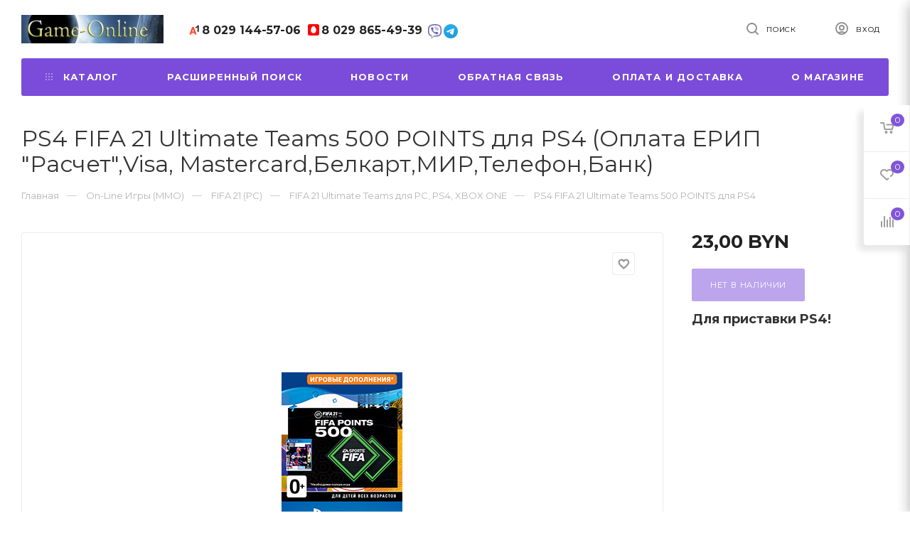

--- FILE ---
content_type: text/html; charset=UTF-8
request_url: https://game-online.by/on-line_igry_mmo_/fifa-21/fifa-21-ultimate-teams-dlya-pc-ps4-xbox-one/fifa-20-ultimate-teams-points-dlya-pc-cifrovaya-versiya2322/
body_size: 22837
content:
<!DOCTYPE html>
<html lang="ru">
    <head>
        <!-- Global site tag (gtag.js) - Google Analytics -->
<script async src="https://www.googletagmanager.com/gtag/js?id=UA-28972277-1"></script>
<script>
  window.dataLayer = window.dataLayer || [];
  function gtag(){dataLayer.push(arguments);}
  gtag('js', new Date());

  gtag('config', 'UA-28972277-1');
</script>

<title>Купить FIFA 20 Ultimate Teams 500 POINTS  (PC) официально и с гарантией в Минске и Беларуси</title>
<meta http-equiv="Content-Type" content="text/html; charset=utf-8">
<meta http-equiv="X-UA-Compatible" content="IE=edge">
    <meta name="generator" content="beSeller.by">
    <meta name="platform" content="beSeller.by">
    <meta name="cms" content="beSeller.by">
    <meta property="og:site_name" content="Game-Online">
    <meta name="generator" content="beseller.by - SaaS-платформа для создания интернет-магазинов">
    <meta name="msvalidate.01" content="4963DD6252536B8F52765779287ECD7D"/>
<meta name="goodgame" content="105edf7b694fde067995b5d679a5ead1"/>
<meta name="yandex-verification" content="7030e86f013ceb13"/>
<meta name="wmail-verification" content="b3f2f6764f55e6909dc810feb6aeda9f"/>
<meta name="google-site-verification" content="aXjnhUvkSDN13j7eyMMecViEHHfTUntmxBthHTEpWqk"/>
<meta name="google-site-verification" content="aXjnhUvkSDN13j7eyMMecViEHHfTUntmxBthHTEpWqk"/>
<meta name="google-site-verification" content="onyblxNSZAsd9c5F-qFDI-12VdoBs4ZIc3IevCk-u4E"/>
<meta name="google-site-verification" content="OQC6_2CbW0d3pPXrJmXbErDxblp_-p4M1RODYNPPIEY"/>
<meta name="google-site-verification" content="onyblxNSZAsd9c5F-qFDI-12VdoBs4ZIc3IevCk-u4E"/>
<meta name="mailru-domain" content="0dJWQwZcao7lsZgT"/>
<meta name="yandex-verification" content="372825daae550871"/>
<meta name="wmail-verification" content="985cb6f56f57b66c0bb4ceebb79ada49"/>
<meta name="wmail-verification" content="b3f2f6764f55e6909dc810feb6aeda9f"/>
<meta name="yandex-verification" content="0b53f2f2aac1d859" />

    <meta name="keywords" content="FIFA 19 Ultimate Teams 500">
    <meta name="description" content="FIFA 19 Ultimate Teams 500">
    <meta property="og:title" content="Купить FIFA 20 Ultimate Teams 500 POINTS  (PC) официально и с гарантией в Минске и Беларуси">
    <meta property="og:description" content="FIFA 19 Ultimate Teams 500">
    <meta property="og:image" content="/pics/items/1985844.jpg">
    <meta property="og:type" content="product:item">
    <meta property="og:url" content="https://game-online.by/on-line_igry_mmo_/fifa-21/fifa-21-ultimate-teams-dlya-pc-ps4-xbox-one/fifa-20-ultimate-teams-points-dlya-pc-cifrovaya-versiya2322/">
<meta name="viewport" content="width=device-width, initial-scale=1">
<link rel="canonical" href="https://game-online.by/on-line_igry_mmo_/fifa-21/fifa-21-ultimate-teams-dlya-pc-ps4-xbox-one/fifa-20-ultimate-teams-points-dlya-pc-cifrovaya-versiya2322/">
<link rel="stylesheet" href="/manager/template/css?f=less/user/l-reset.css">
<link rel="stylesheet" href="/manager/template/css?f=less/user/owl.carousel.min.css">
<link rel="stylesheet" type="text/css" href="/manager/template/less?f=styles/less/theme.less">
<link rel="stylesheet" type="text/css" href="/styles/fontawesome/css/font-awesome.min.css">
<link rel="stylesheet" href="https://fonts.googleapis.com/icon?family=Material+Icons">
<link rel="preload" href="https://fonts.googleapis.com/css2?family=Montserrat:wght@400;700&display=swap" as="style">
<link href="https://fonts.googleapis.com/css2?family=Montserrat:wght@400;700&display=swap" rel="stylesheet">
<script src="/js/lozad.min.js"></script>
    <link rel="shortcut icon" href="/favicon.ico?t=1404825158" type="image/x-icon">
<script src="/js/jquery-1.11.2.min.js"></script>
<script src="/manager/template/js?char=utf-8&f=jquery.cookie.js,ok-ref-parse.js,collapse.js,ok-main-controller.js,ok-alt-scroll.js,ok-base.js,tab.js,tooltip.js,modal.js,validate.min.js,jquery.easing.min.js,ok-menu.js,ok-modifications.js,ok-compare.js,ok-reviews.js,ok-viewed-products.js,ok-favorite.js,ok-cart.js,ok-feedback.js,carousel.js,ok-auth.js,ok-form.js,jquery.easing.min.js,ok-findtips.js,jquery.textarea_autosize.js,dropdown.js,ok-base-data-functions.js,pl-logo.js,jquery.zoom.min.js,ok-base-functions.js,jquery.simple-pagination.js,ok-subscribe.js,owl.carousel.min.js"></script>
    <!-- Global site tag (gtag.js) - Google Analytics -->
<script async src="https://www.googletagmanager.com/gtag/js?id=UA-27910290-1"></script>
<script>
  window.dataLayer = window.dataLayer || [];
  function gtag(){dataLayer.push(arguments);}
  gtag('js', new Date());

  gtag('config', 'UA-27910290-1');
</script>

<!-- Интернет-магазин создан на SaaS-платформе beseller.by -->
    </head>
    <body tplid="45" class="-aside">
        <div class="l-site">
            <div class="l-row l-content-box">
                <header class="l-header " id="top">
    <div class="l-header-box">
        <section class="l-topbar-content">
            <div class="container desktop-topbar">
                <div class="l-topbar-inner">
                    <div class="ok-shop-logo">
                        <a href="/">
                            <img src="/pics/logo.jpg?t=1652353601" alt="Game-Online" title="Game-Online">
                        </a>
                    </div>
                    <div class="ok-banner-top">
                                                    <a href="tel:80291445706"><span class="ok-telephone -tel-vel"><span class="ok-telephone__code">8 029</span> 144-57-06</span></a><a href="tel:80298654939"><span class="ok-telephone -tel-mtc"><span class="ok-telephone__code">8 029</span> 865-49-39</span></a>&nbsp;<a href="viber://add?number=+375298654939"><img alt="" height="20px" src="/images/вайбер.webp" width="" /></a>&nbsp;<a href="https://t.me/Gameonlineby"><img alt="" height="20px" src="/images/телеграм.png" width="20px" /></a>
                                            </div>
                    <div class="search-button-top" data-search-opener="">
                        <i class="svg"><svg class="" width="17" height="17" viewBox="0 0 17 17" aria-hidden="true"><path class="cls-1" d="M16.709,16.719a1,1,0,0,1-1.412,0l-3.256-3.287A7.475,7.475,0,1,1,15,7.5a7.433,7.433,0,0,1-1.549,4.518l3.258,3.289A1,1,0,0,1,16.709,16.719ZM7.5,2A5.5,5.5,0,1,0,13,7.5,5.5,5.5,0,0,0,7.5,2Z"></path></svg></i>
                        <span>Поиск</span>
                    </div>
                    <span data-auth-info="" data-auth-btn="" class="ok-auth__info" title="Личный кабинет">
                        <i class="svg"><svg class="" width="18" height="18" viewBox="0 0 18 18"><path data-name="Ellipse 206 copy 4" class="cls-1" d="M909,961a9,9,0,1,1,9-9A9,9,0,0,1,909,961Zm2.571-2.5a6.825,6.825,0,0,0-5.126,0A6.825,6.825,0,0,0,911.571,958.5ZM909,945a6.973,6.973,0,0,0-4.556,12.275,8.787,8.787,0,0,1,9.114,0A6.973,6.973,0,0,0,909,945Zm0,10a4,4,0,1,1,4-4A4,4,0,0,1,909,955Zm0-6a2,2,0,1,0,2,2A2,2,0,0,0,909,949Z" transform="translate(-900 -943)"></path></svg></i>
                        <span>Вход</span>
                    </span>
                </div>
            </div>
            <input type="hidden" value="Еще..." id="menuMoreText" class="hidden">
<div class="l-topbar">
	<div class="container">
		<div class="l-topbar-menuContainer">
			<div class="ok-menu-top">
				<div class="mobile-menu-button">
					<i><svg width="16" height="12" viewBox="0 0 16 12"><path data-name="Rounded Rectangle 81 copy 4" class="cls-1" d="M872,958h-8a1,1,0,0,1-1-1h0a1,1,0,0,1,1-1h8a1,1,0,0,1,1,1h0A1,1,0,0,1,872,958Zm6-5H864a1,1,0,0,1,0-2h14A1,1,0,0,1,878,953Zm0-5H864a1,1,0,0,1,0-2h14A1,1,0,0,1,878,948Z" transform="translate(-863 -946)"></path></svg></i>
				</div>
				<div class="menu-links">
					<ul>
						<li class="menu-link mobile-close">
							<span>Закрыть</span>
						</li>
						<li class="menu-link categories-opener">
							<span><i><svg xmlns="http://www.w3.org/2000/svg" width="10" height="10" viewBox="0 0 10 10"><path data-name="Rounded Rectangle 969 copy 7" d="M644,76a1,1,0,1,1-1,1A1,1,0,0,1,644,76Zm4,0a1,1,0,1,1-1,1A1,1,0,0,1,648,76Zm4,0a1,1,0,1,1-1,1A1,1,0,0,1,652,76Zm-8,4a1,1,0,1,1-1,1A1,1,0,0,1,644,80Zm4,0a1,1,0,1,1-1,1A1,1,0,0,1,648,80Zm4,0a1,1,0,1,1-1,1A1,1,0,0,1,652,80Zm-8,4a1,1,0,1,1-1,1A1,1,0,0,1,644,84Zm4,0a1,1,0,1,1-1,1A1,1,0,0,1,648,84Zm4,0a1,1,0,1,1-1,1A1,1,0,0,1,652,84Z" transform="translate(-643 -76)"></path></svg></i><i class="fixed-svg"><svg width="16" height="12" viewBox="0 0 16 12"><path data-name="Rounded Rectangle 81 copy 4" class="cls-1" d="M872,958h-8a1,1,0,0,1-1-1h0a1,1,0,0,1,1-1h8a1,1,0,0,1,1,1h0A1,1,0,0,1,872,958Zm6-5H864a1,1,0,0,1,0-2h14A1,1,0,0,1,878,953Zm0-5H864a1,1,0,0,1,0-2h14A1,1,0,0,1,878,948Z" transform="translate(-863 -946)"></path></svg></i><span>Каталог</span></span>
                            <ul role="menu" class="categories-list">
                                <li class="category back-button">
                                    <a href="#">
                                        <span>Назад</span>
                                    </a>
                                </li>
                                                                                                        <li class="category " data-menu-item-id="48744">
                                        <a href="/novinki/">
                                            <span class="category-name">НОВИНКИ</span>
                                                                                    </a>
                                    </li>
                                                                                                        <li class="category " data-menu-item-id="48749">
                                        <a href="/akcii_i_skidki_/">
                                            <span class="category-name">АКЦИИ И СКИДКИ !!!</span>
                                                                                    </a>
                                    </li>
                                                                                                        <li class="category " data-menu-item-id="48760">
                                        <a href="/erip-raschet-mgnovennoe-poluchenie-klyucha/">
                                            <span class="category-name">ЕРИП "Расчет" Мгновенное получение ключа в чеке</span>
                                                                                    </a>
                                    </li>
                                                                                                        <li class="category " data-menu-item-id="48748">
                                        <a href="/karty_oplaty_dlya_playstation_vita_i_playstation_3_psn_/">
                                            <span class="category-name">Карты оплаты и PSN Plus для Playstation 5 и 4 и 3 (PSN)</span>
                                                                                    </a>
                                    </li>
                                                                                                        <li class="category " data-menu-item-id="48759">
                                        <a href="/karty-popolneniya-koshelka-battle-net/">
                                            <span class="category-name">Подарочная карта Blizzard Battle.net</span>
                                                                                    </a>
                                    </li>
                                                                                                        <li class="category " data-menu-item-id="48762">
                                        <a href="/podarochnaya-karta-ea-origin/">
                                            <span class="category-name">Подарочная карта  EA Origin</span>
                                                                                    </a>
                                    </li>
                                                                                                        <li class="category " data-menu-item-id="48743">
                                        <a href="/predvaritelnyy_zakaz/">
                                            <span class="category-name">ПРЕДВАРИТЕЛЬНЫЙ ЗАКАЗ</span>
                                                                                            <i>
                                                    <svg xmlns="http://www.w3.org/2000/svg" width="3" height="5" viewBox="0 0 3 5"><path data-name="Rectangle 4 copy" class="cls-1" d="M203,84V79l3,2.5Z" transform="translate(-203 -79)"></path></svg>
                                                </i>
                                                                                    </a>
                                    </li>
                                                                                                        <li class="category " data-menu-item-id="48757">
                                        <a href="/STEAM_WALLET_GIFT_CARD/">
                                            <span class="category-name">STEAM WALLET GIFT CARD</span>
                                                                                    </a>
                                    </li>
                                                                                                        <li class="category " data-menu-item-id="48740">
                                        <a href="/on-line_igry_mmo_/">
                                            <span class="category-name">On-Line Игры (MMO)</span>
                                                                                            <i>
                                                    <svg xmlns="http://www.w3.org/2000/svg" width="3" height="5" viewBox="0 0 3 5"><path data-name="Rectangle 4 copy" class="cls-1" d="M203,84V79l3,2.5Z" transform="translate(-203 -79)"></path></svg>
                                                </i>
                                                                                    </a>
                                    </li>
                                                                                                        <li class="category " data-menu-item-id="48751">
                                        <a href="/pc_igry_i_soft_dlya_kompyutera_/">
                                            <span class="category-name">PC (Игры и Soft для компьютера)</span>
                                                                                            <i>
                                                    <svg xmlns="http://www.w3.org/2000/svg" width="3" height="5" viewBox="0 0 3 5"><path data-name="Rectangle 4 copy" class="cls-1" d="M203,84V79l3,2.5Z" transform="translate(-203 -79)"></path></svg>
                                                </i>
                                                                                    </a>
                                    </li>
                                                                                                        <li class="category " data-menu-item-id="48752">
                                        <a href="/itunes_gift_card/">
                                            <span class="category-name">iTunes Store (App Store и Mac App Store) Gift Card</span>
                                                                                            <i>
                                                    <svg xmlns="http://www.w3.org/2000/svg" width="3" height="5" viewBox="0 0 3 5"><path data-name="Rectangle 4 copy" class="cls-1" d="M203,84V79l3,2.5Z" transform="translate(-203 -79)"></path></svg>
                                                </i>
                                                                                    </a>
                                    </li>
                                                                                                        <li class="category " data-menu-item-id="48745">
                                        <a href="/karty_oplaty_xboxlive_i_microsoft_points_dlya_pristavki_xbox_360/">
                                            <span class="category-name">Карты Xbox  для приставки XBOX </span>
                                                                                    </a>
                                    </li>
                                                                                                        <li class="category " data-menu-item-id="48766">
                                        <a href="/abonement-xbox-gamepass-dlya-pc/">
                                            <span class="category-name">Абонемент Xbox GamePass для PC</span>
                                                                                    </a>
                                    </li>
                                                                                                        <li class="category " data-menu-item-id="48758">
                                        <a href="/nintendo-switch/">
                                            <span class="category-name">Игры для Nintendo Switch</span>
                                                                                    </a>
                                    </li>
                                                                                                        <li class="category " data-menu-item-id="48741">
                                        <a href="/nastolnye_kartochnye_igry/">
                                            <span class="category-name">Настольные и карточные игры</span>
                                                                                            <i>
                                                    <svg xmlns="http://www.w3.org/2000/svg" width="3" height="5" viewBox="0 0 3 5"><path data-name="Rectangle 4 copy" class="cls-1" d="M203,84V79l3,2.5Z" transform="translate(-203 -79)"></path></svg>
                                                </i>
                                                                                    </a>
                                    </li>
                                                                                                        <li class="category " data-menu-item-id="48746">
                                        <a href="/oplata_sputnikovogo_tv_tricolor_tv/">
                                            <span class="category-name">Оплата Спутникового TV Tricolor TV</span>
                                                                                    </a>
                                    </li>
                                                                                                        <li class="category " data-menu-item-id="48754">
                                        <a href="/litres_-_elektronnye_knigi/">
                                            <span class="category-name">ЛитРес - электронные книги</span>
                                                                                    </a>
                                    </li>
                                                                                                        <li class="category " data-menu-item-id="48753">
                                        <a href="/kovriki_dlya_myshki/">
                                            <span class="category-name">Коврики для мышки</span>
                                                                                    </a>
                                    </li>
                                                                                                        <li class="category " data-menu-item-id="48742">
                                        <a href="/tehnicheskaya_podderzhka/">
                                            <span class="category-name">Уголок Потребителя </span>
                                                                                            <i>
                                                    <svg xmlns="http://www.w3.org/2000/svg" width="3" height="5" viewBox="0 0 3 5"><path data-name="Rectangle 4 copy" class="cls-1" d="M203,84V79l3,2.5Z" transform="translate(-203 -79)"></path></svg>
                                                </i>
                                                                                    </a>
                                    </li>
                                                                                                        <li class="category " data-menu-item-id="48747">
                                        <a href="/garantiya_na_tovar/">
                                            <span class="category-name">Гарантия на товар и возврат денег</span>
                                                                                    </a>
                                    </li>
                                                            </ul>
                                                                                                                                                                                                                                                                                                                                                                                                                                                                        <div class="sub-menu" data-menu-item-id="48743">
                                        <ul class="clearfix">
                                            <li class="sub-category back-button">
                                                <a href="#">
                                                    <span class="category-name">Назад</span>
                                                </a>
                                            </li>
                                                                                            <li class="sub-category">
                                                    <a href="/predvaritelnyy_zakaz/cifrovye_versii_klyuchi_dlya_pc/" title="Цифровые Версии (ключи) для PC ПРЕДВАРИТЕЛЬНЫЙ ЗАКАЗ">
                                                        <span class="category-name">Цифровые Версии (ключи) для PC ПРЕДВАРИТЕЛЬНЫЙ ЗАКАЗ</span>
                                                    </a>
                                                                                                    </li>
                                                                                    </ul>
                                    </div>
                                                                                                                                                                                            <div class="sub-menu" data-menu-item-id="48740">
                                        <ul class="clearfix">
                                            <li class="sub-category back-button">
                                                <a href="#">
                                                    <span class="category-name">Назад</span>
                                                </a>
                                            </li>
                                                                                            <li class="sub-category">
                                                    <a href="/on-line_igry_mmo_/prodazha_igrovoy_valyuty_online-igr/" title="Пополнение игровой валюты online-игр">
                                                        <span class="category-name">Пополнение игровой валюты online-игр</span>
                                                    </a>
                                                                                                    </li>
                                                                                            <li class="sub-category">
                                                    <a href="/on-line_igry_mmo_/roblox/" title="Roblox">
                                                        <span class="category-name">Roblox</span>
                                                    </a>
                                                                                                    </li>
                                                                                            <li class="sub-category">
                                                    <a href="/on-line_igry_mmo_/escape-from-tarkov/" title="Escape from Tarkov (PC) ">
                                                        <span class="category-name">Escape from Tarkov (PC) </span>
                                                    </a>
                                                                                                    </li>
                                                                                            <li class="sub-category">
                                                    <a href="/on-line_igry_mmo_/Karty_popolneniya_koshelka_Battle_net/" title="Подарочная карта Blizzard Battle.net">
                                                        <span class="category-name">Подарочная карта Blizzard Battle.net</span>
                                                    </a>
                                                                                                    </li>
                                                                                            <li class="sub-category">
                                                    <a href="/on-line_igry_mmo_/world_of_warcraft_wow_2/" title="World of Warcraft (WoW)">
                                                        <span class="category-name">World of Warcraft (WoW)</span>
                                                    </a>
                                                                                                            <ul>
                                                                                                                            <li>
                                                                    <a class="theme-link" href="/on-line_igry_mmo_/world_of_warcraft_wow_2/russkaya_versiya/">
                                                                        Русская версия
                                                                    </a>
                                                                </li>
                                                                                                                            <li>
                                                                    <a class="theme-link" href="/on-line_igry_mmo_/world_of_warcraft_wow_2/evropeyskaya_versiya/">
                                                                        Европейская версия
                                                                    </a>
                                                                </li>
                                                                                                                            <li>
                                                                    <a class="theme-link" href="/on-line_igry_mmo_/world_of_warcraft_wow_2/world-of-warcraft-dragonflight/">
                                                                        World of Warcraft: Dragonflight
                                                                    </a>
                                                                </li>
                                                                                                                            <li>
                                                                    <a class="theme-link" href="/on-line_igry_mmo_/world_of_warcraft_wow_2/wrath-of-the-lich-classic/">
                                                                        Wrath of the Lich Classic
                                                                    </a>
                                                                </li>
                                                                                                                            <li>
                                                                    <a class="theme-link" href="/on-line_igry_mmo_/world_of_warcraft_wow_2/Karty_popolneniya_koshelka_Battle_net2/">
                                                                        Карта Blizzard Battle.net
                                                                    </a>
                                                                </li>
                                                                                                                    </ul>
                                                                                                    </li>
                                                                                            <li class="sub-category">
                                                    <a href="/on-line_igry_mmo_/league-of-legends/" title="League of Legends">
                                                        <span class="category-name">League of Legends</span>
                                                    </a>
                                                                                                    </li>
                                                                                            <li class="sub-category">
                                                    <a href="/on-line_igry_mmo_/valorant/" title="VALORANT">
                                                        <span class="category-name">VALORANT</span>
                                                    </a>
                                                                                                    </li>
                                                                                            <li class="sub-category">
                                                    <a href="/on-line_igry_mmo_/diablo-4-pc/" title=" DIABLO IV (DIABLO 4) (PC)">
                                                        <span class="category-name"> DIABLO IV (DIABLO 4) (PC)</span>
                                                    </a>
                                                                                                    </li>
                                                                                            <li class="sub-category">
                                                    <a href="/on-line_igry_mmo_/diablo_iii_diablo_3_/" title="Diablo III ( Diablo 3 ) (PC)">
                                                        <span class="category-name">Diablo III ( Diablo 3 ) (PC)</span>
                                                    </a>
                                                                                                            <ul>
                                                                                                                            <li>
                                                                    <a class="theme-link" href="/on-line_igry_mmo_/diablo_iii_diablo_3_/diablo-3/">
                                                                        Diablo 3 (PC)
                                                                    </a>
                                                                </li>
                                                                                                                            <li>
                                                                    <a class="theme-link" href="/on-line_igry_mmo_/diablo_iii_diablo_3_/diablo-3-reaper-of-souls-add-on/">
                                                                        Diablo 3: Reaper of Souls ADD-ON (PC)
                                                                    </a>
                                                                </li>
                                                                                                                    </ul>
                                                                                                    </li>
                                                                                            <li class="sub-category">
                                                    <a href="/on-line_igry_mmo_/diablo-2-resurrected/" title="Diablo 2: Resurrected">
                                                        <span class="category-name">Diablo 2: Resurrected</span>
                                                    </a>
                                                                                                    </li>
                                                                                            <li class="sub-category">
                                                    <a href="/on-line_igry_mmo_/apex-legends/" title="Apex Legends">
                                                        <span class="category-name">Apex Legends</span>
                                                    </a>
                                                                                                            <ul>
                                                                                                                            <li>
                                                                    <a class="theme-link" href="/on-line_igry_mmo_/apex-legends/apex-coins-virtual-currency/">
                                                                        Apex Coins Virtual Currency
                                                                    </a>
                                                                </li>
                                                                                                                    </ul>
                                                                                                    </li>
                                                                                            <li class="sub-category">
                                                    <a href="/on-line_igry_mmo_/destiny-2-2/" title="Destiny 2 (PC)">
                                                        <span class="category-name">Destiny 2 (PC)</span>
                                                    </a>
                                                                                                    </li>
                                                                                            <li class="sub-category">
                                                    <a href="/on-line_igry_mmo_/star-wars-battlefront-2-2/" title="Star Wars Battlefront 2 (PC)">
                                                        <span class="category-name">Star Wars Battlefront 2 (PC)</span>
                                                    </a>
                                                                                                    </li>
                                                                                            <li class="sub-category">
                                                    <a href="/on-line_igry_mmo_/star-wars-battlefront/" title="Star Wars Battlefront (PC)">
                                                        <span class="category-name">Star Wars Battlefront (PC)</span>
                                                    </a>
                                                                                                    </li>
                                                                                            <li class="sub-category">
                                                    <a href="/on-line_igry_mmo_/star-wars-squadrons-pc/" title="STAR WARS: Squadrons (PC)">
                                                        <span class="category-name">STAR WARS: Squadrons (PC)</span>
                                                    </a>
                                                                                                    </li>
                                                                                            <li class="sub-category">
                                                    <a href="/on-line_igry_mmo_/fortnite-pc/" title="Fortnite (PC)">
                                                        <span class="category-name">Fortnite (PC)</span>
                                                    </a>
                                                                                                    </li>
                                                                                            <li class="sub-category">
                                                    <a href="/on-line_igry_mmo_/Conan_Exiles/" title="Conan Exiles">
                                                        <span class="category-name">Conan Exiles</span>
                                                    </a>
                                                                                                    </li>
                                                                                            <li class="sub-category">
                                                    <a href="/on-line_igry_mmo_/fallout-76-pc/" title="Fallout 76 (PC)">
                                                        <span class="category-name">Fallout 76 (PC)</span>
                                                    </a>
                                                                                                    </li>
                                                                                            <li class="sub-category">
                                                    <a href="/on-line_igry_mmo_/shroud-of-the-avatar-forsaken-virtues/" title="Shroud of the Avatar: Forsaken Virtues">
                                                        <span class="category-name">Shroud of the Avatar: Forsaken Virtues</span>
                                                    </a>
                                                                                                    </li>
                                                                                            <li class="sub-category">
                                                    <a href="/on-line_igry_mmo_/world_of_tanks/" title="World of Tanks">
                                                        <span class="category-name">World of Tanks</span>
                                                    </a>
                                                                                                            <ul>
                                                                                                                            <li>
                                                                    <a class="theme-link" href="/on-line_igry_mmo_/world_of_tanks/world-of-tanks-wot/">
                                                                        World of tanks (WOT)
                                                                    </a>
                                                                </li>
                                                                                                                    </ul>
                                                                                                    </li>
                                                                                            <li class="sub-category">
                                                    <a href="/on-line_igry_mmo_/World_of_Warships/" title="World of Warships">
                                                        <span class="category-name">World of Warships</span>
                                                    </a>
                                                                                                    </li>
                                                                                            <li class="sub-category">
                                                    <a href="/on-line_igry_mmo_/battlefield-6/" title="Battlefield 6">
                                                        <span class="category-name">Battlefield 6</span>
                                                    </a>
                                                                                                    </li>
                                                                                            <li class="sub-category">
                                                    <a href="/on-line_igry_mmo_/battlefield-2042/" title="Battlefield 2042 (PC)">
                                                        <span class="category-name">Battlefield 2042 (PC)</span>
                                                    </a>
                                                                                                    </li>
                                                                                            <li class="sub-category">
                                                    <a href="/on-line_igry_mmo_/battlefield-5-battlefield-v/" title="Battlefield 5 / Battlefield V">
                                                        <span class="category-name">Battlefield 5 / Battlefield V</span>
                                                    </a>
                                                                                                            <ul>
                                                                                                                            <li>
                                                                    <a class="theme-link" href="/on-line_igry_mmo_/battlefield-5-battlefield-v/id-10902/">
                                                                        Battlefield 5 / Battlefield V (PC) 
                                                                    </a>
                                                                </li>
                                                                                                                    </ul>
                                                                                                    </li>
                                                                                            <li class="sub-category">
                                                    <a href="/on-line_igry_mmo_/Battlefield_12/" title="Battlefield 1 (PC)">
                                                        <span class="category-name">Battlefield 1 (PC)</span>
                                                    </a>
                                                                                                            <ul>
                                                                                                                            <li>
                                                                    <a class="theme-link" href="/on-line_igry_mmo_/Battlefield_12/battlefield-1-3/">
                                                                        Battlefield 1 (PC)
                                                                    </a>
                                                                </li>
                                                                                                                            <li>
                                                                    <a class="theme-link" href="/on-line_igry_mmo_/Battlefield_12/battlefield-1-dopolnitelnye-komplekty/">
                                                                        Battlefield 1 Дополнительные комплекты (PC)
                                                                    </a>
                                                                </li>
                                                                                                                    </ul>
                                                                                                    </li>
                                                                                            <li class="sub-category">
                                                    <a href="/on-line_igry_mmo_/battlefield-hardline/" title="Battlefield Hardline (PC)">
                                                        <span class="category-name">Battlefield Hardline (PC)</span>
                                                    </a>
                                                                                                    </li>
                                                                                            <li class="sub-category">
                                                    <a href="/on-line_igry_mmo_/battlefield_4/" title="Battlefield 4 (PC)">
                                                        <span class="category-name">Battlefield 4 (PC)</span>
                                                    </a>
                                                                                                            <ul>
                                                                                                                            <li>
                                                                    <a class="theme-link" href="/on-line_igry_mmo_/battlefield_4/battlefield-4/">
                                                                        Battlefield 4 (PC)
                                                                    </a>
                                                                </li>
                                                                                                                    </ul>
                                                                                                    </li>
                                                                                            <li class="sub-category">
                                                    <a href="/on-line_igry_mmo_/battlefield_3/" title="Battlefield 3 (PC)">
                                                        <span class="category-name">Battlefield 3 (PC)</span>
                                                    </a>
                                                                                                            <ul>
                                                                                                                            <li>
                                                                    <a class="theme-link" href="/on-line_igry_mmo_/battlefield_3/battlefield-3/">
                                                                        battlefield 3 (PC)
                                                                    </a>
                                                                </li>
                                                                                                                    </ul>
                                                                                                    </li>
                                                                                            <li class="sub-category">
                                                    <a href="/on-line_igry_mmo_/battlefield_bad_company_2/" title="Battlefield: Bad Company 2 (PC)">
                                                        <span class="category-name">Battlefield: Bad Company 2 (PC)</span>
                                                    </a>
                                                                                                    </li>
                                                                                            <li class="sub-category">
                                                    <a href="/on-line_igry_mmo_/ea-sports-fc-24-fifa-24/" title="EA Sports FC 24 (FIFA 24)">
                                                        <span class="category-name">EA Sports FC 24 (FIFA 24)</span>
                                                    </a>
                                                                                                    </li>
                                                                                            <li class="sub-category">
                                                    <a href="/on-line_igry_mmo_/ea-sports-fc-24-fifa-24-fc-points/" title="EA Sports FC 24 (FIFA 24) FC Points ">
                                                        <span class="category-name">EA Sports FC 24 (FIFA 24) FC Points </span>
                                                    </a>
                                                                                                    </li>
                                                                                            <li class="sub-category">
                                                    <a href="/on-line_igry_mmo_/fifa-23/" title="FIFA 23 (PC)">
                                                        <span class="category-name">FIFA 23 (PC)</span>
                                                    </a>
                                                                                                            <ul>
                                                                                                                            <li>
                                                                    <a class="theme-link" href="/on-line_igry_mmo_/fifa-23/fifa-23-pc/">
                                                                        FIFA 23 (PC)
                                                                    </a>
                                                                </li>
                                                                                                                            <li>
                                                                    <a class="theme-link" href="/on-line_igry_mmo_/fifa-23/fifa-23-ultimate-teams-dlya-pc-ps4-xbox-one/">
                                                                        FIFA 23 Ultimate Teams для PC, PS4, XBOX ONE
                                                                    </a>
                                                                </li>
                                                                                                                    </ul>
                                                                                                    </li>
                                                                                            <li class="sub-category">
                                                    <a href="/on-line_igry_mmo_/fifa-22-pc-2/" title="FIFA 22 (PC)">
                                                        <span class="category-name">FIFA 22 (PC)</span>
                                                    </a>
                                                                                                            <ul>
                                                                                                                            <li>
                                                                    <a class="theme-link" href="/on-line_igry_mmo_/fifa-22-pc-2/fifa-22-pc/">
                                                                        FIFA 22 (PC)
                                                                    </a>
                                                                </li>
                                                                                                                            <li>
                                                                    <a class="theme-link" href="/on-line_igry_mmo_/fifa-22-pc-2/fifa-22-ultimate-teams-dlya-pc-ps4-xbox-one/">
                                                                        FIFA 22 Ultimate Teams для PC, PS4, XBOX ONE
                                                                    </a>
                                                                </li>
                                                                                                                    </ul>
                                                                                                    </li>
                                                                                            <li class="sub-category">
                                                    <a href="/on-line_igry_mmo_/fifa-21/" title="FIFA 21 (PC)">
                                                        <span class="category-name">FIFA 21 (PC)</span>
                                                    </a>
                                                                                                            <ul>
                                                                                                                            <li>
                                                                    <a class="theme-link" href="/on-line_igry_mmo_/fifa-21/fifa-21-pc/">
                                                                        FIFA 21 (PC)
                                                                    </a>
                                                                </li>
                                                                                                                            <li>
                                                                    <a class="theme-link" href="/on-line_igry_mmo_/fifa-21/fifa-21-ultimate-teams-dlya-pc-ps4-xbox-one/">
                                                                        FIFA 21 Ultimate Teams для PC, PS4, XBOX ONE
                                                                    </a>
                                                                </li>
                                                                                                                    </ul>
                                                                                                    </li>
                                                                                            <li class="sub-category">
                                                    <a href="/on-line_igry_mmo_/fifa-20-pc/" title="FIFA 20 (PC)">
                                                        <span class="category-name">FIFA 20 (PC)</span>
                                                    </a>
                                                                                                            <ul>
                                                                                                                            <li>
                                                                    <a class="theme-link" href="/on-line_igry_mmo_/fifa-20-pc/fifa-20-pc-2/">
                                                                        FIFA 20 (PC)
                                                                    </a>
                                                                </li>
                                                                                                                            <li>
                                                                    <a class="theme-link" href="/on-line_igry_mmo_/fifa-20-pc/fifa-20-ultimate-teams-dlya-pc-ps4-xbox-one/">
                                                                        FIFA 20 Ultimate Teams для PC, PS4, XBOX ONE
                                                                    </a>
                                                                </li>
                                                                                                                    </ul>
                                                                                                    </li>
                                                                                            <li class="sub-category">
                                                    <a href="/on-line_igry_mmo_/fifa-19/" title="FIFA 19 ">
                                                        <span class="category-name">FIFA 19 </span>
                                                    </a>
                                                                                                            <ul>
                                                                                                                            <li>
                                                                    <a class="theme-link" href="/on-line_igry_mmo_/fifa-19/fifa-19-pc/">
                                                                        FIFA 19 (PC)
                                                                    </a>
                                                                </li>
                                                                                                                            <li>
                                                                    <a class="theme-link" href="/on-line_igry_mmo_/fifa-19/fifa-19-ultimate-teams-dlya-pc-ps4-xbox-one/">
                                                                        FIFA 19 Ultimate Teams для PC, PS4, XBOX ONE
                                                                    </a>
                                                                </li>
                                                                                                                    </ul>
                                                                                                    </li>
                                                                                            <li class="sub-category">
                                                    <a href="/on-line_igry_mmo_/fifa-18/" title="FIFA 18 (PC)">
                                                        <span class="category-name">FIFA 18 (PC)</span>
                                                    </a>
                                                                                                            <ul>
                                                                                                                            <li>
                                                                    <a class="theme-link" href="/on-line_igry_mmo_/fifa-18/fifa-18-2/">
                                                                        FIFA 18 + World Cup 2018 (PC)
                                                                    </a>
                                                                </li>
                                                                                                                            <li>
                                                                    <a class="theme-link" href="/on-line_igry_mmo_/fifa-18/fifa-18-ultimate-teams/">
                                                                        FIFA 18 Ultimate Teams для PC, PS4, XBOX ONE
                                                                    </a>
                                                                </li>
                                                                                                                    </ul>
                                                                                                    </li>
                                                                                            <li class="sub-category">
                                                    <a href="/on-line_igry_mmo_/FIFA_17/" title="FIFA 17 (PC)">
                                                        <span class="category-name">FIFA 17 (PC)</span>
                                                    </a>
                                                                                                            <ul>
                                                                                                                            <li>
                                                                    <a class="theme-link" href="/on-line_igry_mmo_/FIFA_17/fifa-17/">
                                                                        FIFA 17 (PC)
                                                                    </a>
                                                                </li>
                                                                                                                            <li>
                                                                    <a class="theme-link" href="/on-line_igry_mmo_/FIFA_17/fifa-17-ultimate-teams/">
                                                                        FIFA 17 Ultimate Teams
                                                                    </a>
                                                                </li>
                                                                                                                    </ul>
                                                                                                    </li>
                                                                                            <li class="sub-category">
                                                    <a href="/on-line_igry_mmo_/fifa-16/" title="FIFA 16 (PC)">
                                                        <span class="category-name">FIFA 16 (PC)</span>
                                                    </a>
                                                                                                    </li>
                                                                                            <li class="sub-category">
                                                    <a href="/on-line_igry_mmo_/fifa-15/" title="FIFA 15 (PC)">
                                                        <span class="category-name">FIFA 15 (PC)</span>
                                                    </a>
                                                                                                    </li>
                                                                                            <li class="sub-category">
                                                    <a href="/on-line_igry_mmo_/fifa_14/" title="FIFA 14 (PC)">
                                                        <span class="category-name">FIFA 14 (PC)</span>
                                                    </a>
                                                                                                    </li>
                                                                                            <li class="sub-category">
                                                    <a href="/on-line_igry_mmo_/fifa_13/" title="FIFA 13 (PC)">
                                                        <span class="category-name">FIFA 13 (PC)</span>
                                                    </a>
                                                                                                    </li>
                                                                                            <li class="sub-category">
                                                    <a href="/on-line_igry_mmo_/Hearthstone_Heroes_of_Warcraft/" title="Hearthstone: Heroes of Warcraft (PC)">
                                                        <span class="category-name">Hearthstone: Heroes of Warcraft (PC)</span>
                                                    </a>
                                                                                                    </li>
                                                                                            <li class="sub-category">
                                                    <a href="/on-line_igry_mmo_/the_elder_scrolls_online4/" title="The Elder Scrolls Online (PC)">
                                                        <span class="category-name">The Elder Scrolls Online (PC)</span>
                                                    </a>
                                                                                                            <ul>
                                                                                                                            <li>
                                                                    <a class="theme-link" href="/on-line_igry_mmo_/the_elder_scrolls_online4/the-elder-scrolls-online-gold-road/">
                                                                        The Elder Scrolls Online Gold Road
                                                                    </a>
                                                                </li>
                                                                                                                            <li>
                                                                    <a class="theme-link" href="/on-line_igry_mmo_/the_elder_scrolls_online4/the-elder-scrolls-online-collection-necrom/">
                                                                        The Elder Scrolls Online Collection: Necrom
                                                                    </a>
                                                                </li>
                                                                                                                            <li>
                                                                    <a class="theme-link" href="/on-line_igry_mmo_/the_elder_scrolls_online4/the-elder-scrolls-online-high-isle-pc/">
                                                                        The Elder Scrolls Online: High Isle (PC)
                                                                    </a>
                                                                </li>
                                                                                                                            <li>
                                                                    <a class="theme-link" href="/on-line_igry_mmo_/the_elder_scrolls_online4/the-elder-scrolls-online-blackwood/">
                                                                        The Elder Scrolls Online: Blackwood
                                                                    </a>
                                                                </li>
                                                                                                                            <li>
                                                                    <a class="theme-link" href="/on-line_igry_mmo_/the_elder_scrolls_online4/the-elder-scrolls-online/">
                                                                        The Elder Scrolls Online: Tamriel Unlimited
                                                                    </a>
                                                                </li>
                                                                                                                            <li>
                                                                    <a class="theme-link" href="/on-line_igry_mmo_/the_elder_scrolls_online4/the-elder-scrolls-online-morrowind/">
                                                                        The Elder Scrolls Online: Morrowind
                                                                    </a>
                                                                </li>
                                                                                                                    </ul>
                                                                                                    </li>
                                                                                            <li class="sub-category">
                                                    <a href="/on-line_igry_mmo_/Grand_Theft_Auto_Online/" title="Grand Theft Auto Online">
                                                        <span class="category-name">Grand Theft Auto Online</span>
                                                    </a>
                                                                                                    </li>
                                                                                            <li class="sub-category">
                                                    <a href="/on-line_igry_mmo_/warface/" title="Warface (PC)">
                                                        <span class="category-name">Warface (PC)</span>
                                                    </a>
                                                                                                    </li>
                                                                                            <li class="sub-category">
                                                    <a href="/on-line_igry_mmo_/guild_war_2/" title="Guild War 2 (PC)">
                                                        <span class="category-name">Guild War 2 (PC)</span>
                                                    </a>
                                                                                                            <ul>
                                                                                                                            <li>
                                                                    <a class="theme-link" href="/on-line_igry_mmo_/guild_war_2/guild-wars-2/">
                                                                        Guild Wars 2: Heart of Thorns
                                                                    </a>
                                                                </li>
                                                                                                                            <li>
                                                                    <a class="theme-link" href="/on-line_igry_mmo_/guild_war_2/guild-wars-2-path-of-fire/">
                                                                        Guild Wars 2: Path of Fire
                                                                    </a>
                                                                </li>
                                                                                                                            <li>
                                                                    <a class="theme-link" href="/on-line_igry_mmo_/guild_war_2/guild-wars-2-end-of-dragons/">
                                                                        Guild Wars 2: End of Dragons
                                                                    </a>
                                                                </li>
                                                                                                                    </ul>
                                                                                                    </li>
                                                                                            <li class="sub-category">
                                                    <a href="/on-line_igry_mmo_/minecraft/" title="Minecraft (PC)">
                                                        <span class="category-name">Minecraft (PC)</span>
                                                    </a>
                                                                                                    </li>
                                                                                            <li class="sub-category">
                                                    <a href="/on-line_igry_mmo_/eve_online/" title="EVE Online (PC)">
                                                        <span class="category-name">EVE Online (PC)</span>
                                                    </a>
                                                                                                    </li>
                                                                                            <li class="sub-category">
                                                    <a href="/on-line_igry_mmo_/archeage/" title="ArcheAge (PC)">
                                                        <span class="category-name">ArcheAge (PC)</span>
                                                    </a>
                                                                                                    </li>
                                                                                            <li class="sub-category">
                                                    <a href="/on-line_igry_mmo_/final_fantasy_xiv_a_realm_reborn/" title="FINAL FANTASY XIV: A Realm Reborn (PC)">
                                                        <span class="category-name">FINAL FANTASY XIV: A Realm Reborn (PC)</span>
                                                    </a>
                                                                                                    </li>
                                                                                            <li class="sub-category">
                                                    <a href="/on-line_igry_mmo_/Titanfall3/" title="Titanfall (PC)">
                                                        <span class="category-name">Titanfall (PC)</span>
                                                    </a>
                                                                                                    </li>
                                                                                            <li class="sub-category">
                                                    <a href="/on-line_igry_mmo_/star_wars_the_old_republic/" title="Star Wars The Old Republic (PC)">
                                                        <span class="category-name">Star Wars The Old Republic (PC)</span>
                                                    </a>
                                                                                                    </li>
                                                                                            <li class="sub-category">
                                                    <a href="/on-line_igry_mmo_/lineage_2/" title="Lineage 2 (PC)">
                                                        <span class="category-name">Lineage 2 (PC)</span>
                                                    </a>
                                                                                                    </li>
                                                                                            <li class="sub-category">
                                                    <a href="/on-line_igry_mmo_/guild_wars/" title="Guild Wars  (PC)">
                                                        <span class="category-name">Guild Wars  (PC)</span>
                                                    </a>
                                                                                                    </li>
                                                                                            <li class="sub-category">
                                                    <a href="/on-line_igry_mmo_/sword_of_the_new_world_grando_espada/" title="Sword of the New World: Grando Espada  (PC)">
                                                        <span class="category-name">Sword of the New World: Grando Espada  (PC)</span>
                                                    </a>
                                                                                                    </li>
                                                                                            <li class="sub-category">
                                                    <a href="/on-line_igry_mmo_/dungeons_dragons_online_stormreach/" title="Dungeons & Dragons Online: Stormreach (PC)">
                                                        <span class="category-name">Dungeons & Dragons Online: Stormreach (PC)</span>
                                                    </a>
                                                                                                    </li>
                                                                                            <li class="sub-category">
                                                    <a href="/on-line_igry_mmo_/berserk_-_onlayn/" title="Берсерк - онлайн (PC)">
                                                        <span class="category-name">Берсерк - онлайн (PC)</span>
                                                    </a>
                                                                                                    </li>
                                                                                            <li class="sub-category">
                                                    <a href="/on-line_igry_mmo_/massive_assault_network_2/" title="Massive Assault Network 2 (PC)">
                                                        <span class="category-name">Massive Assault Network 2 (PC)</span>
                                                    </a>
                                                                                                    </li>
                                                                                            <li class="sub-category">
                                                    <a href="/on-line_igry_mmo_/legenda_nasledie_drakonov2/" title="Легенда: Наследие драконов  (PC)">
                                                        <span class="category-name">Легенда: Наследие драконов  (PC)</span>
                                                    </a>
                                                                                                    </li>
                                                                                            <li class="sub-category">
                                                    <a href="/on-line_igry_mmo_/allody_onlayn/" title="Аллоды Онлайн (PC)">
                                                        <span class="category-name">Аллоды Онлайн (PC)</span>
                                                    </a>
                                                                                                    </li>
                                                                                            <li class="sub-category">
                                                    <a href="/on-line_igry_mmo_/igry_alavar/" title="Игры ALAVAR">
                                                        <span class="category-name">Игры ALAVAR</span>
                                                    </a>
                                                                                                    </li>
                                                                                            <li class="sub-category">
                                                    <a href="/on-line_igry_mmo_/101xp-com/" title="101xp.com">
                                                        <span class="category-name">101xp.com</span>
                                                    </a>
                                                                                                    </li>
                                                                                            <li class="sub-category">
                                                    <a href="/on-line_igry_mmo_/rocket-arena/" title="Rocket Arena">
                                                        <span class="category-name">Rocket Arena</span>
                                                    </a>
                                                                                                    </li>
                                                                                    </ul>
                                    </div>
                                                                                                                                <div class="sub-menu" data-menu-item-id="48751">
                                        <ul class="clearfix">
                                            <li class="sub-category back-button">
                                                <a href="#">
                                                    <span class="category-name">Назад</span>
                                                </a>
                                            </li>
                                                                                            <li class="sub-category">
                                                    <a href="/pc_igry_i_soft_dlya_kompyutera_/cifrovye_versii_igr_dlya_kompyutera_pc_/" title="Цифровые версии игр для компьютера  (PC) ">
                                                        <span class="category-name">Цифровые версии игр для компьютера  (PC) </span>
                                                    </a>
                                                                                                            <ul>
                                                                                                                            <li>
                                                                    <a class="theme-link" href="/pc_igry_i_soft_dlya_kompyutera_/cifrovye_versii_igr_dlya_kompyutera_pc_/action2/">
                                                                        Action (PC)
                                                                    </a>
                                                                </li>
                                                                                                                            <li>
                                                                    <a class="theme-link" href="/pc_igry_i_soft_dlya_kompyutera_/cifrovye_versii_igr_dlya_kompyutera_pc_/quest2/">
                                                                        Quest (PC)
                                                                    </a>
                                                                </li>
                                                                                                                            <li>
                                                                    <a class="theme-link" href="/pc_igry_i_soft_dlya_kompyutera_/cifrovye_versii_igr_dlya_kompyutera_pc_/strategiya2/">
                                                                        Стратегия  (PC)
                                                                    </a>
                                                                </li>
                                                                                                                            <li>
                                                                    <a class="theme-link" href="/pc_igry_i_soft_dlya_kompyutera_/cifrovye_versii_igr_dlya_kompyutera_pc_/rpg2/">
                                                                        RPG  (PC)
                                                                    </a>
                                                                </li>
                                                                                                                            <li>
                                                                    <a class="theme-link" href="/pc_igry_i_soft_dlya_kompyutera_/cifrovye_versii_igr_dlya_kompyutera_pc_/simulyatory_gonochnye2/">
                                                                        Симуляторы гоночные (PC)
                                                                    </a>
                                                                </li>
                                                                                                                            <li>
                                                                    <a class="theme-link" href="/pc_igry_i_soft_dlya_kompyutera_/cifrovye_versii_igr_dlya_kompyutera_pc_/kosmicheskie_simulyatory2/">
                                                                        Космические и авиа симуляторы (PC)
                                                                    </a>
                                                                </li>
                                                                                                                            <li>
                                                                    <a class="theme-link" href="/pc_igry_i_soft_dlya_kompyutera_/cifrovye_versii_igr_dlya_kompyutera_pc_/sportivnye_simulyatory2/">
                                                                        Спортивные симуляторы (PC)
                                                                    </a>
                                                                </li>
                                                                                                                            <li>
                                                                    <a class="theme-link" href="/pc_igry_i_soft_dlya_kompyutera_/cifrovye_versii_igr_dlya_kompyutera_pc_/simulyatory2/">
                                                                        Симуляторы (PC)
                                                                    </a>
                                                                </li>
                                                                                                                    </ul>
                                                                                                    </li>
                                                                                            <li class="sub-category">
                                                    <a href="/pc_igry_i_soft_dlya_kompyutera_/steam-turciya/" title="Игры PC Steam-Турция ">
                                                        <span class="category-name">Игры PC Steam-Турция </span>
                                                    </a>
                                                                                                    </li>
                                                                                            <li class="sub-category">
                                                    <a href="/pc_igry_i_soft_dlya_kompyutera_/boksovye_i_podarochnye_versii/" title="Подарочные версии игр для PC">
                                                        <span class="category-name">Подарочные версии игр для PC</span>
                                                    </a>
                                                                                                    </li>
                                                                                            <li class="sub-category">
                                                    <a href="/pc_igry_i_soft_dlya_kompyutera_/diskovye_versii_igr_dlya_kompyutera_pc_/" title="Дисковые версии Игр для Компьютера (PC)">
                                                        <span class="category-name">Дисковые версии Игр для Компьютера (PC)</span>
                                                    </a>
                                                                                                            <ul>
                                                                                                                            <li>
                                                                    <a class="theme-link" href="/pc_igry_i_soft_dlya_kompyutera_/diskovye_versii_igr_dlya_kompyutera_pc_/po_proizvoditelyu/">
                                                                        По производителю
                                                                    </a>
                                                                </li>
                                                                                                                            <li>
                                                                    <a class="theme-link" href="/pc_igry_i_soft_dlya_kompyutera_/diskovye_versii_igr_dlya_kompyutera_pc_/po_zhanram/">
                                                                        По жанрам
                                                                    </a>
                                                                </li>
                                                                                                                    </ul>
                                                                                                    </li>
                                                                                            <li class="sub-category">
                                                    <a href="/pc_igry_i_soft_dlya_kompyutera_/enciklopedii_i_obuchayuschie/" title="Энциклопедии и Обучающие">
                                                        <span class="category-name">Энциклопедии и Обучающие</span>
                                                    </a>
                                                                                                            <ul>
                                                                                                                            <li>
                                                                    <a class="theme-link" href="/pc_igry_i_soft_dlya_kompyutera_/enciklopedii_i_obuchayuschie/enciklopedii/">
                                                                        Энциклопедии
                                                                    </a>
                                                                </li>
                                                                                                                            <li>
                                                                    <a class="theme-link" href="/pc_igry_i_soft_dlya_kompyutera_/enciklopedii_i_obuchayuschie/obuchayuschie_programmy/">
                                                                        Обучающие программы
                                                                    </a>
                                                                </li>
                                                                                                                            <li>
                                                                    <a class="theme-link" href="/pc_igry_i_soft_dlya_kompyutera_/enciklopedii_i_obuchayuschie/obuchayuschie_programmy_inostrannym_yazykam/">
                                                                        Обучающие программы иностранным языкам
                                                                    </a>
                                                                </li>
                                                                                                                            <li>
                                                                    <a class="theme-link" href="/pc_igry_i_soft_dlya_kompyutera_/enciklopedii_i_obuchayuschie/zdorove_i_sport/">
                                                                        Здоровье и Спорт
                                                                    </a>
                                                                </li>
                                                                                                                            <li>
                                                                    <a class="theme-link" href="/pc_igry_i_soft_dlya_kompyutera_/enciklopedii_i_obuchayuschie/avto-spravochniki/">
                                                                        Авто-справочники
                                                                    </a>
                                                                </li>
                                                                                                                    </ul>
                                                                                                    </li>
                                                                                            <li class="sub-category">
                                                    <a href="/pc_igry_i_soft_dlya_kompyutera_/soft_dlya_kompyutera_pc_/" title="Soft для компьютера  (PC)">
                                                        <span class="category-name">Soft для компьютера  (PC)</span>
                                                    </a>
                                                                                                            <ul>
                                                                                                                            <li>
                                                                    <a class="theme-link" href="/pc_igry_i_soft_dlya_kompyutera_/soft_dlya_kompyutera_pc_/ofisnye_programmy/">
                                                                        Офисные программы
                                                                    </a>
                                                                </li>
                                                                                                                            <li>
                                                                    <a class="theme-link" href="/pc_igry_i_soft_dlya_kompyutera_/soft_dlya_kompyutera_pc_/grafika/">
                                                                        Графика
                                                                    </a>
                                                                </li>
                                                                                                                            <li>
                                                                    <a class="theme-link" href="/pc_igry_i_soft_dlya_kompyutera_/soft_dlya_kompyutera_pc_/mobilnye_ustroystva/">
                                                                        Мобильные устройства
                                                                    </a>
                                                                </li>
                                                                                                                    </ul>
                                                                                                    </li>
                                                                                    </ul>
                                    </div>
                                                                                                                                <div class="sub-menu" data-menu-item-id="48752">
                                        <ul class="clearfix">
                                            <li class="sub-category back-button">
                                                <a href="#">
                                                    <span class="category-name">Назад</span>
                                                </a>
                                            </li>
                                                                                            <li class="sub-category">
                                                    <a href="/itunes_gift_card/itunes-store-app-store-i-mac-app-store-gift-card/" title="iTunes Store (App Store и Mac App Store) Gift Card USA">
                                                        <span class="category-name">iTunes Store (App Store и Mac App Store) Gift Card USA</span>
                                                    </a>
                                                                                                    </li>
                                                                                            <li class="sub-category">
                                                    <a href="/itunes_gift_card/itunes-store-app-store-i-mac-app-store-gift-card-rossiya/" title="iTunes Store (App Store и Mac App Store) Gift Card Россия">
                                                        <span class="category-name">iTunes Store (App Store и Mac App Store) Gift Card Россия</span>
                                                    </a>
                                                                                                    </li>
                                                                                            <li class="sub-category">
                                                    <a href="/itunes_gift_card/itunes-store-app-store-i-mac-app-store-gift-card-gb/" title="iTunes Store (App Store и Mac App Store) Gift Card GB">
                                                        <span class="category-name">iTunes Store (App Store и Mac App Store) Gift Card GB</span>
                                                    </a>
                                                                                                    </li>
                                                                                    </ul>
                                    </div>
                                                                                                                                                                                                                                                                                                                    <div class="sub-menu" data-menu-item-id="48741">
                                        <ul class="clearfix">
                                            <li class="sub-category back-button">
                                                <a href="#">
                                                    <span class="category-name">Назад</span>
                                                </a>
                                            </li>
                                                                                            <li class="sub-category">
                                                    <a href="/nastolnye_kartochnye_igry/vremya_geroev/" title="Время героев">
                                                        <span class="category-name">Время героев</span>
                                                    </a>
                                                                                                    </li>
                                                                                            <li class="sub-category">
                                                    <a href="/nastolnye_kartochnye_igry/world_of_warcraft/" title="World of Warcraft">
                                                        <span class="category-name">World of Warcraft</span>
                                                    </a>
                                                                                                    </li>
                                                                                            <li class="sub-category">
                                                    <a href="/nastolnye_kartochnye_igry/eve_the_second_genesis/" title="EVE: The Second Genesis ">
                                                        <span class="category-name">EVE: The Second Genesis </span>
                                                    </a>
                                                                                                    </li>
                                                                                            <li class="sub-category">
                                                    <a href="/nastolnye_kartochnye_igry/kozyablo/" title="Козябло">
                                                        <span class="category-name">Козябло</span>
                                                    </a>
                                                                                                    </li>
                                                                                            <li class="sub-category">
                                                    <a href="/nastolnye_kartochnye_igry/a_games_of_the_trones/" title="А Games of the Trones">
                                                        <span class="category-name">А Games of the Trones</span>
                                                    </a>
                                                                                                    </li>
                                                                                            <li class="sub-category">
                                                    <a href="/nastolnye_kartochnye_igry/put_kommandora/" title="Путь коммандора">
                                                        <span class="category-name">Путь коммандора</span>
                                                    </a>
                                                                                                    </li>
                                                                                            <li class="sub-category">
                                                    <a href="/nastolnye_kartochnye_igry/krushenie/" title="Крушение ">
                                                        <span class="category-name">Крушение </span>
                                                    </a>
                                                                                                    </li>
                                                                                            <li class="sub-category">
                                                    <a href="/nastolnye_kartochnye_igry/konflikt/" title="Конфликт">
                                                        <span class="category-name">Конфликт</span>
                                                    </a>
                                                                                                    </li>
                                                                                            <li class="sub-category">
                                                    <a href="/nastolnye_kartochnye_igry/aksessuary/" title="Аксессуары">
                                                        <span class="category-name">Аксессуары</span>
                                                    </a>
                                                                                                            <ul>
                                                                                                                            <li>
                                                                    <a class="theme-link" href="/nastolnye_kartochnye_igry/aksessuary/kubiki/">
                                                                        Кубики
                                                                    </a>
                                                                </li>
                                                                                                                            <li>
                                                                    <a class="theme-link" href="/nastolnye_kartochnye_igry/aksessuary/kauntery/">
                                                                        Каунтеры
                                                                    </a>
                                                                </li>
                                                                                                                            <li>
                                                                    <a class="theme-link" href="/nastolnye_kartochnye_igry/aksessuary/protektory/">
                                                                        Протекторы
                                                                    </a>
                                                                </li>
                                                                                                                            <li>
                                                                    <a class="theme-link" href="/nastolnye_kartochnye_igry/aksessuary/korobochki_dlya_kart/">
                                                                        Коробочки для карт
                                                                    </a>
                                                                </li>
                                                                                                                            <li>
                                                                    <a class="theme-link" href="/nastolnye_kartochnye_igry/aksessuary/albomy_dlya_kart/">
                                                                        Альбомы для карт
                                                                    </a>
                                                                </li>
                                                                                                                    </ul>
                                                                                                    </li>
                                                                                    </ul>
                                    </div>
                                                                                                                                                                                                                                                                                                                    <div class="sub-menu" data-menu-item-id="48742">
                                        <ul class="clearfix">
                                            <li class="sub-category back-button">
                                                <a href="#">
                                                    <span class="category-name">Назад</span>
                                                </a>
                                            </li>
                                                                                            <li class="sub-category">
                                                    <a href="/tehnicheskaya_podderzhka/test-1/" title="test 1">
                                                        <span class="category-name">test 1</span>
                                                    </a>
                                                                                                            <ul>
                                                                                                                            <li>
                                                                    <a class="theme-link" href="/tehnicheskaya_podderzhka/test-1/test-2/">
                                                                        test 2
                                                                    </a>
                                                                </li>
                                                                                                                            <li>
                                                                    <a class="theme-link" href="/tehnicheskaya_podderzhka/test-1/test-3/">
                                                                        test 3
                                                                    </a>
                                                                </li>
                                                                                                                    </ul>
                                                                                                    </li>
                                                                                    </ul>
                                    </div>
                                                                                                                        						</li>
																																				<li class="menu-link">
		<a href="/find/">Расширенный поиск</a>
	</li>

																																					<li class="menu-link">
		<a href="/news/">Новости</a>
	</li>

																																			<li class="menu-link">
		<a href="/feedback.xhtml">Обратная связь</a>
	</li>

																																			<li class="menu-link">
		<a href="/delivery.xhtml">Оплата и доставка</a>
	</li>

																																			<li class="menu-link">
		<a href="/info.xhtml">О магазине</a>
	</li>

																			<li class="menu-link -mobile-only -gray">
							<a data-url="/compare/">
								<i class="material-icons">equalizer</i>Сравнение
								<span class="product-counter" data-compare-count="">0</span>
							</a>
						</li>
                        							<li class="mobile-banner -mobile-only">
                                <a href="tel:80291445706"><span class="ok-telephone -tel-vel"><span class="ok-telephone__code">8 029</span> 144-57-06</span></a><a href="tel:80298654939"><span class="ok-telephone -tel-mtc"><span class="ok-telephone__code">8 029</span> 865-49-39</span></a>&nbsp;<a href="viber://add?number=+375298654939"><img alt="" height="20px" src="/images/вайбер.webp" width="" /></a>&nbsp;<a href="https://t.me/Gameonlineby"><img alt="" height="20px" src="/images/телеграм.png" width="20px" /></a>
							</li>
                        					</ul>
				</div>
                <div class="mobile-logo">
                    <div class="ok-shop-logo">
                        <a href="/">
                            <img src="/pics/logo.jpg?t=1652353601" alt="Game-Online" title="Game-Online">
                        </a>
                    </div>
                </div>
                <div class="fixed-header-search">
                    <input type="text" class="fixed-search-input" placeholder="Поиск" autocomplete="off" data-findtips="" data-status="off">
                    <div class="fixed-search-button ok-search__btn" ><svg class="" width="17" height="17" viewBox="0 0 17 17" aria-hidden="true"><path class="cls-1" d="M16.709,16.719a1,1,0,0,1-1.412,0l-3.256-3.287A7.475,7.475,0,1,1,15,7.5a7.433,7.433,0,0,1-1.549,4.518l3.258,3.289A1,1,0,0,1,16.709,16.719ZM7.5,2A5.5,5.5,0,1,0,13,7.5,5.5,5.5,0,0,0,7.5,2Z"></path></svg></div>
                    <div class="ok-find-tips-wrapper scrollbar" style="display: none;">
                        <div class="ok-find-tips">

                        </div>
                    </div>
                </div>
								<div class="fixed-header-button" data-cart-icon="" data-cart-box="" data-href="/shcart/">
					<i class="svg"><svg xmlns="http://www.w3.org/2000/svg" width="22" height="21" viewBox="0 0 22 21"><defs><style>.ba_bb_cls-1{fill-rule:evenodd}</style></defs><path data-name="Ellipse 2 copy 6" class="ba_bb_cls-1" d="M1507,122l-0.99,1.009L1492,123l-1-1-1-9h-3a0.88,0.88,0,0,1-1-1,1.059,1.059,0,0,1,1.22-1h2.45c0.31,0,.63.006,0.63,0.006a1.272,1.272,0,0,1,1.4.917l0.41,3.077H1507l1,1v1ZM1492.24,117l0.43,3.995h12.69l0.82-4Zm2.27,7.989a3.5,3.5,0,1,1-3.5,3.5A3.495,3.495,0,0,1,1494.51,124.993Zm8.99,0a3.5,3.5,0,1,1-3.49,3.5A3.5,3.5,0,0,1,1503.5,124.993Zm-9,2.006a1.5,1.5,0,1,1-1.5,1.5A1.5,1.5,0,0,1,1494.5,127Zm9,0a1.5,1.5,0,1,1-1.5,1.5A1.5,1.5,0,0,1,1503.5,127Z" transform="translate(-1486 -111)"/></svg></i>
					<span class="product-counter" data-cartcount="">0</span>
				</div>
				                <div class="fixed-header-button" data-auth-info="" data-auth-btn="" title="Личный кабинет">
                    <svg class="" width="18" height="18" viewBox="0 0 18 18"><path data-name="Ellipse 206 copy 4" class="cls-1" d="M909,961a9,9,0,1,1,9-9A9,9,0,0,1,909,961Zm2.571-2.5a6.825,6.825,0,0,0-5.126,0A6.825,6.825,0,0,0,911.571,958.5ZM909,945a6.973,6.973,0,0,0-4.556,12.275,8.787,8.787,0,0,1,9.114,0A6.973,6.973,0,0,0,909,945Zm0,10a4,4,0,1,1,4-4A4,4,0,0,1,909,955Zm0-6a2,2,0,1,0,2,2A2,2,0,0,0,909,949Z" transform="translate(-900 -943)"></path></svg>
                </div>
				<div class="fixed-header-button" data-search-opener="">
					<i class="svg"><svg xmlns="http://www.w3.org/2000/svg" width="17" height="17" viewBox="0 0 17 17"><defs><style>.sscls-1 {fill-rule: evenodd}</style></defs><path class="sscls-1" d="M7.5,0A7.5,7.5,0,1,1,0,7.5,7.5,7.5,0,0,1,7.5,0Zm0,2A5.5,5.5,0,1,1,2,7.5,5.5,5.5,0,0,1,7.5,2Z"></path><path class="sscls-1" d="M13.417,12.035l3.3,3.3a0.978,0.978,0,1,1-1.382,1.382l-3.3-3.3A0.978,0.978,0,0,1,13.417,12.035Z"></path></svg></i>
				</div>
				<div class="muter"></div>

				<div class="ok-auth" data-auth="">
					<div class="ok-profile">
						<ul class="ok-profile-menu" id="ok-profile-menu">
							<li>
								<a class="ok-profile__href" href="/orders.xhtml" rel="nofollow">
									<i class="ok-profile__icon material-icons">history</i>
									<span class="ok-profile__text">История заказов</span>
								</a>
							</li>
							<li>
								<a data-toggle="modal" data-target=".ok-modal-userinfo" class="ok-open-modal-userinfo ok-profile__href"
								   href="#">
									<i class="ok-profile__icon material-icons">list</i>
									<span class="ok-profile__text">Личные данные</span>
								</a>
							</li>
							<li>
								<a data-toggle="modal" data-target=".ok-modal-address" class="ok-open-modal-address ok-profile__href"
								   href="#">
									<i class="ok-profile__icon material-icons">home</i>
									<span class="ok-profile__text">Мои адреса</span>
								</a>
							</li>
							<li>
								<a class="ok-profile__href" href="/user/exit/" rel="nofollow">
									<i class="ok-profile__icon material-icons">meeting_room</i>
									<span class="ok-profile__text">Выход</span>
								</a>
							</li>
						</ul>
					</div>
                    <div class="modal fade ok-modal-userinfo" tabindex="-1" role="dialog" aria-labelledby="mySmallModalLabel" aria-hidden="true">
    <div class="modal-dialog">
        <div class="modal-content">
            <div class="modal-header">
                <p class="modal-title">Личные данные</p>
                <button type="button" class="close" data-dismiss="modal" aria-label="Close">
                    <span aria-hidden="true" class="material-icons">clear</span>
                </button>
            </div>
            <div class="modal-body">
                <div class="ok-form-row f-size-medium">
                    Здесь Вы можете указать/изменить личные данные для максимально комфортного взаимодействия с магазином.
                </div>
                <form class="ok-form" data-auth-setprofile="">
                    <input type="hidden" name="_token" value="hnVm6c3fKDquop3trkSp9X4WfF1VFjHwmQwZYXpR" autocomplete="off">
                    <div class="data-input-check">
                        <label class="control-label" for="profile_password">Пароль<span class="require_fields">*</span>
                        </label><input class="form-control form-group " type="password" placeholder="" name="profile_password" id="profile_password" autocomplete="off">
                    </div>
                    <div class="data-input-check">
                        <label class="control-label" for="profile_email">Контактный e-mail
                        </label><input class="form-control form-group " type="text" placeholder="" name="profile_email" id="profile_email" readonly>
                    </div>
                    <div class="data-input-check">
                        <label class="control-label" for="profile_phone">Телефон</label>
                        <input class="form-control form-group " type="text" placeholder="+375 (XX) XXX-XX-XX" name="profile_phone" id="profile_phone">
                    </div>
                    <div class="data-input-check">
                        <label class="control-label" for="profile_surname">Фамилия</label>
                        <input class="form-control form-group " type="text" placeholder="" name="profile_surname" id="profile_surname">
                    </div>
                    <div class="data-input-check">
                        <label class="control-label" for="profile_name">Имя</label>
                        <input class="form-control form-group " type="text" placeholder="" name="profile_name" id="profile_name">
                    </div>
                    <div class="data-input-check">
                        <label class="control-label" for="profile_patronym">Отчество</label>
                        <input class="form-control form-group " type="text" placeholder="" name="profile_patronym" id="profile_patronym">
                    </div>
                    <div class="has-error">
                        <div class="ok-error help-block"></div>
                    </div>
                    <div class="-mt-article">
                        <button class="ok-btn -btn-theme-action -width-full -normal">Изменить</button>
                    </div>
                </form>
            </div>
        </div>
    </div>
</div>
					<div class="modal ok-modal-address" tabindex="-1" role="dialog" aria-labelledby="mySmallModalLabel" aria-hidden="true"></div>
				</div>
			</div>
		</div>
	</div>
</div>
        </section>
            </div>
</header>
<div class="floating-controls">
    <div class="floating-buttons">
                <div class="floating-button button-basket" title="Корзина" data-cart-icon="" data-cart-box="" data-href="/shcart/">
            <svg xmlns="http://www.w3.org/2000/svg" width="20" height="16" viewBox="0 0 20 16" fill="none">
                <path fill-rule="evenodd" clip-rule="evenodd" d="M0 1C0 0.447715 0.447715 0 1 0H5C5.48884 0 5.90603 0.353413 5.98639 0.835601L7.34713 9H16.2045L17.2429 4.5H9.5C8.94772 4.5 8.5 4.05228 8.5 3.5C8.5 2.94772 8.94772 2.5 9.5 2.5H18.5C18.8047 2.5 19.0929 2.63896 19.2826 2.87745C19.4723 3.11594 19.5429 3.42792 19.4744 3.72486L17.9744 10.2249C17.8697 10.6786 17.4657 11 17 11H6.5C6.01116 11 5.59397 10.6466 5.51361 10.1644L4.15287 2H1C0.447715 2 0 1.55228 0 1Z"/>
                <path fill-rule="evenodd" clip-rule="evenodd" d="M13.5 14C13.5 12.8954 14.3954 12 15.5 12C16.6046 12 17.5 12.8954 17.5 14C17.5 15.1046 16.6046 16 15.5 16C14.3954 16 13.5 15.1046 13.5 14Z"/>
                <path fill-rule="evenodd" clip-rule="evenodd" d="M6.5 14C6.5 12.8954 7.39543 12 8.5 12C9.60457 12 10.5 12.8954 10.5 14C10.5 15.1046 9.60457 16 8.5 16C7.39543 16 6.5 15.1046 6.5 14Z"/>
            </svg>
            <span class="product-counter" data-cartcount="">0</span>
        </div>
                <div class="floating-button favorite-box favorite-button -state-disabled" title="Избранное" >
            <svg xmlns="http://www.w3.org/2000/svg" width="19" height="16" viewBox="0 0 19 16" fill="none">
                <path fill-rule="evenodd" clip-rule="evenodd" d="M8.16746 2.98788C6.75592 1.67071 4.44058 1.67071 3.02904 2.98788C1.65699 4.26822 1.65699 6.31351 3.02904 7.59385L9.5 13.6322L10.8296 12.3915C11.2334 12.0147 11.8662 12.0366 12.243 12.4404C12.6198 12.8442 12.5979 13.477 12.1941 13.8538L10.1822 15.7311C9.79806 16.0896 9.20194 16.0896 8.81775 15.7311L1.66455 9.05609C-0.554849 6.98506 -0.554849 3.59667 1.66455 1.52564C3.83384 -0.498637 7.3179 -0.508499 9.5 1.49605C11.6821 -0.508499 15.1662 -0.498637 17.3355 1.52564C19.5548 3.59667 19.5548 6.98506 17.3355 9.05609L15.5472 10.7248C15.1434 11.1016 14.5106 11.0798 14.1338 10.676C13.757 10.2722 13.7789 9.6394 14.1827 9.26261L15.971 7.59385C17.343 6.31351 17.343 4.26822 15.971 2.98788C14.5594 1.67071 12.2441 1.67071 10.8325 2.98788L10.1822 3.59471C9.79806 3.95321 9.20194 3.95321 8.81775 3.5947L8.16746 2.98788Z"/>
            </svg>
            <span class="product-counter" data-favorite-count="">0</span>
        </div>
        <div class="floating-button -state-disabled" title="Сравнение" data-goto-compare="" data-href="/compare/">
            <svg xmlns="http://www.w3.org/2000/svg" width="18" height="16" viewBox="0 0 18 16" fill="none">
                <path fill-rule="evenodd" clip-rule="evenodd" d="M5 0C5.55228 0 6 0.447715 6 1V15C6 15.5523 5.55228 16 5 16C4.44772 16 4 15.5523 4 15V1C4 0.447715 4.44772 0 5 0ZM13 1C13.5523 1 14 1.44772 14 2V15C14 15.5523 13.5523 16 13 16C12.4477 16 12 15.5523 12 15V2C12 1.44772 12.4477 1 13 1ZM17 4.5C17.5523 4.5 18 4.94772 18 5.5V15C18 15.5523 17.5523 16 17 16C16.4477 16 16 15.5523 16 15V5.5C16 4.94772 16.4477 4.5 17 4.5ZM9 5C9.55229 5 10 5.44772 10 6V15C10 15.5523 9.55229 16 9 16C8.44772 16 8 15.5523 8 15V6C8 5.44772 8.44772 5 9 5ZM1 7C1.55228 7 2 7.44772 2 8V15C2 15.5523 1.55228 16 1 16C0.447715 16 0 15.5523 0 15V8C0 7.44772 0.447715 7 1 7Z"/>
            </svg>
            <span class="product-counter" data-compare-count="">0</span>
        </div>
    </div>

    <div class="ok-shcart-box favorite-floating-box">
        <div class="ok-shcart__top">
            <div class="ok-shcart__heading">Избранное</div>
        </div>
        <div class="ok-shcart__cont">
            <div class="ok-shcart__cont-inner scrollbar" data-favorite-items=""></div>
        </div>
        <div class="ok-shcart__footer" data-shcart-footer="">
            <div class="ok-shcart__buttons">
                <button class="ok-btn -normal -empty" data-shcart-close="">Продолжить покупки</button>
            </div>
        </div>
    </div>
    <div class="ok-shcart-box shcart-floating-box">
        <div class="hidden">
            <span id="cartEmpty"><div class="f-tac">Ваша корзина пуста</div></span>
        </div>
        <div class="ok-shcart">
            <div class="ok-shcart__top">
                <div class="ok-shcart__heading">Корзина</div>
            </div>
            <div class="ok-shcart__cont">
                <div class="ok-shcart__cont-inner scrollbar" data-shcart-items=""></div>
            </div>
            <div class="ok-shcart__footer" data-shcart-footer="">
                <div class="ok-shcart__total-info">
                    <div class="ok-shcart__total-title">Итого</div>
                    <div class="ok-shcart__total-price">
                        <span class="ok-shcart__total" data-shcart-total=""></span>
                        <span data-shcart-suffix=""></span>
                    </div>
                </div>
                <div class="ok-shcart__buttons">
                    <button class="ok-btn -normal -empty" data-shcart-close="">
                        Продолжить покупки
                        <br>
                        Continue shopping
                    </button>
                    <a class="ok-btn footer-cart-link -normal" data-gtm-id="order-send-menu" rel="nofollow" data-url="/shcart/">
                        Перейти в корзину
                        <br>
                        Go to cart
                    </a>
                </div>
            </div>
        </div>
    </div>
</div>
<div class="muter"></div>

<div class="search-wrapper">
    <div class="muter"></div>
    <div class="search-block">
        <div class="container">
            <div class="search-input-block">
                <input placeholder="Поиск" class="ok-search-input" autocomplete="off" data-findtips="" type="text"
                       id="findtext" name="findtext" data-status="off">
                <button type="submit" class="ok-btn -big ok-search__btn">
                    <span>Найти</span>
                </button>
                <button class="close">
                    <span class="material-icons">clear</span>
                </button>
            </div>
        </div>
    </div>
    <div class="ok-find-tips-wrapper scrollbar">
        <div id="findTips" class="ok-find-tips"></div>
    </div>
</div>

<div class="modal fade" tabindex="-1" role="dialog" id="authModal" aria-hidden="true">
    <div class="modal-dialog">
        <div class=" modal-content">
            <div class="modal-header">
                <p class="modal-title">Личный кабинет</p>
                <button type="button" class="close" data-dismiss="modal" aria-label="Close">
                    <span aria-hidden="true" class="material-icons">clear</span>
                </button>
            </div>
            <div class="modal-body">
                <ul class="-btn-together" role="tablist">
                    <li href="#enter" class="ok-btn-signin -width-half active" data-toggle="tab" aria-controls="enter" role="tab"
                        aria-expanded="true">Вход
                    </li>
                    <li href="#registration" class="ok-btn-register -width-half" data-toggle="tab" role="tab"
                        aria-controls="registration" aria-expanded="false" data-register-url="/user/register/modal/">Регистрация
                    </li>
                    <li href="#restore" class="ok-btn-restore -width-half hidden" data-toggle="tab" role="tab"
                        aria-controls="restore" aria-expanded="false">Восстановить
                    </li>
                </ul>
                <div class="tab-content">
                    <div role="tabpanel" class="tab-pane active" id="enter">
	<form class="ok-form" data-auth-shoplogin="" data-form-validate="login">
		<input type="hidden" name="_token" value="hnVm6c3fKDquop3trkSp9X4WfF1VFjHwmQwZYXpR" autocomplete="off">
		<div class="data-input-check">
			<label class="control-label" for="">Ваш email<span class="require_fields">*</span>
			</label>
			<input class="form-control form-group require_fields required data-input-check -state-empty" type="text" placeholder="" name="log_email">
		</div>
		<div class="data-input-check">
			<label class="control-label" for="">Пароль<span class="require_fields">*</span>
			</label>
            <input class="form-group form-control require_fields required data-input-check -state-empty" type="password" placeholder="" name="log_password">
		</div>
        <div class="restore-pass">
            <a class="ok-enter__restore-href" id="restore_btn">
				Забыли пароль?
            </a>
        </div>
		<div class="ok-form-row">
			<button class="ok-btn -btn-theme-action -width-full -big" data-btn-validate="login">Войти</button>
		</div>
	</form>
</div>


                    <div role="tabpanel" class="tab-pane" id="restore">
    <form class="ok-form" onsubmit="restore(this); return false">
        <input type="hidden" name="_token" value="hnVm6c3fKDquop3trkSp9X4WfF1VFjHwmQwZYXpR" autocomplete="off">
        <div class="ok-form-row">
            <div class="has-success">
                <div id="restore-msg" class="help-block"></div>
            </div>
        </div>
        <div class="data-input-check">
            <label class="control-label" for="">Ваш email<span class="require_fields">*</span>
            </label><input class="form-control form-group " type="text" placeholder="" name="log_email">
        </div>
        <div class="ok-form-row">
            <button class="ok-btn -btn-theme-action -width-full -normal">Воcстановить</button>
        </div>
    </form>
</div>
                    <div role="tabpanel" class="tab-pane" id="registration"></div>
                </div>
            </div>
        </div>
    </div>
</div>                                                    <main class="l-main container">
        <section class="l-content">
            <h1 class="page-title product-name">
                PS4 FIFA 21 Ultimate Teams 500 POINTS для PS4     (Оплата ЕРИП "Расчет",Visa, Mastercard,Белкарт,МИР,Телефон,Банк)
            </h1>
            <ol class="breadcrumb ok-breadcrumb" itemscope="itemscope" itemtype="http://schema.org/BreadcrumbList">
    <li itemprop="itemListElement" itemscope="itemscope" itemtype="http://schema.org/ListItem">
        <a href="/" itemprop="item">Главная</a>
        <meta itemprop="name" content="Главная"/>
        <meta itemprop="position" content="0"/>
    </li>
            <li class="active" itemprop="itemListElement" itemscope="itemscope" itemtype="http://schema.org/ListItem">
                                                                    <a href="/on-line_igry_mmo_/" itemprop="item">
                    <span itemprop="name">On-Line Игры (MMO)</span>
                </a>
                        <meta itemprop="position" content="1"/>
        </li>
            <li class="active" itemprop="itemListElement" itemscope="itemscope" itemtype="http://schema.org/ListItem">
                                                                    <a href="/on-line_igry_mmo_/fifa-21/" itemprop="item">
                    <span itemprop="name">FIFA 21 (PC)</span>
                </a>
                        <meta itemprop="position" content="2"/>
        </li>
            <li class="active" itemprop="itemListElement" itemscope="itemscope" itemtype="http://schema.org/ListItem">
                                                                    <a href="/on-line_igry_mmo_/fifa-21/fifa-21-ultimate-teams-dlya-pc-ps4-xbox-one/" itemprop="item">
                    <span itemprop="name">FIFA 21 Ultimate Teams для PC, PS4, XBOX ONE</span>
                </a>
                        <meta itemprop="position" content="3"/>
        </li>
            <li class="active" itemprop="itemListElement" itemscope="itemscope" itemtype="http://schema.org/ListItem">
                                                                    <span itemprop="name">PS4 FIFA 21 Ultimate Teams 500 POINTS для PS4   </span>
                        <meta itemprop="position" content="4"/>
        </li>
    </ol>
            <div itemscope="itemscope" itemtype="http://schema.org/Product">
                <meta itemprop="name" content="PS4 FIFA 21 Ultimate Teams 500 POINTS для PS4     (Оплата ЕРИП "Расчет",Visa, Mastercard,Белкарт,МИР,Телефон,Банк)">
                <div class="flex-content productPage" data-cart-id="11618">
                    <div class="product-gallery">
                        <div class="product-header">
                                <div class="status-badge hidden">
    </div>                                                                                    <div class="product-page-buttons">
                                <div class="product-button favorite-page-button" data-toggle="tooltip" title="Добавить в&nbsp;избранное"
                                     data-original-title="Удалить из&nbsp;избранного" data-del="Удалить из&nbsp;избранного" data-add="Добавить в&nbsp;избранное">
                                    <i class="material-icons">favorite_border</i>
                                </div>
                                                            </div>
                        </div>
                        <div class="product-main-content">
                            <div class="ok-product__slider-box">
                                <div class="gallery-box">
                                        <div class="gallery-image background-lazy-load no-active lazy-load-active" data-id='1'>
                    <img class="lazy-load" src="/pics/items/1985844.jpg" srcset="/pics/loading.svg" data-srcset="/pics/items/1985844.jpg" title="PS4 FIFA 21 Ultimate Teams 500 POINTS для PS4   " alt="PS4 FIFA 21 Ultimate Teams 500 POINTS для PS4   " itemprop="image" onload="lazyLoad('.lazy-load-active .lazy-load')" />
                </div>
                        </div>
<div class="gallery-preview-box scrollbar">
    <div class="gallery-preview-wrapper">
                                                                                                            <div class="background-lazy-load gallery-preview-image active" data-id='1'>
                    <img class="lazy-load" src='/pics/items/1985844.jpg' srcset="/pics/loading.svg" data-srcset="/pics/items/1985844.jpg" title="PS4 FIFA 21 Ultimate Teams 500 POINTS для PS4    - фото, картинка" alt="PS4 FIFA 21 Ultimate Teams 500 POINTS для PS4    - фото" onload="lazyLoad('.lazy-load')">
                </div>
                        </div>
</div>                            </div>
                        </div>
                    </div>
                    <div class="product-sidebar">
                        <div class="ok-product__info -state-disabled ok-product__cart-box">
                            
    <!-- VARIABLES END -->


<div class="ok-product__info-block">
    





<span id="modalValues" main-price="23,00" modal-image="1985844.jpg" modal-title="PS4 FIFA 21 Ultimate Teams 500 POINTS для PS4   "></span>
<div class="ok-product__price-block ">
                    <span class="current-price">
            23,00&nbsp;<span class="price-suffix">BYN</span>
        </span>
                <meta itemprop="sku" content="11618"/>
        <meta itemprop="mpn" content="11618"/>
        <meta itemprop="brand" content="Game-Online"/>
        <span itemprop="offers" itemscope="itemscope" itemtype="http://schema.org/Offer">
                <a href="https://game-online.by/on-line_igry_mmo_/fifa-21/fifa-21-ultimate-teams-dlya-pc-ps4-xbox-one/fifa-20-ultimate-teams-points-dlya-pc-cifrovaya-versiya2322/" itemprop="url" style="display: none">PS4 FIFA 21 Ultimate Teams 500 POINTS для PS4   </a>
                <meta itemprop="price" content="23"/>
                <meta itemprop="priceCurrency" content="BYN"/>
                <meta itemprop="priceValidUntil" content="2026-02-25"/>
                                    <link itemprop="availability" href="http://schema.org/OutOfStock"/>
                        </span>
        </div></div>

    <div class="modifications-block" data-product-id="293119">
    </div>
<div class="ok-product__buy-block">
                <button class="ok-product__add-shcart ok-btn  -btn-shopping-cart ok-product__btn -normal" disabled="">
        Нет в наличии
    </button>
</div>

                        </div>
                        <div class="ok-product__about">
                                                            <meta itemprop="description" content="Для приставки PS4!">
                                <div class="short-description">
                                    <FONT size=4><P><STRONG><FONT size=4>Для приставки PS4!</FONT></STRONG></P></FONT>
                                </div>
                                                    </div>
                    </div>
                </div>
                <!-- TABS -->



<div class="ok-tabs -tabs-theme-default" role="tabpanel">
    <!-- Nav tabs -->
    <ul class="nav nav-tabs" role="tablist">
        <li role="presentation" class="active">
            <a href="#characteristics" aria-controls="characteristics" role="tab" data-toggle="tab">Характеристики</a>
        </li>
            </ul>
    <!-- Tab panes -->
    <div class="tab-content" id="accordion">
        <a class="accordion-control" role="button" data-toggle="collapse" data-parent="#accordion" href="#characteristics">Характеристики</a>
        <div role="tabpanel" class="ok-product-full-desc tab-pane active" id="characteristics">
            <FONT size=4><P><STRONG><FONT size=4>Для приставки PS4!</FONT></STRONG></P></FONT><DIV class="dg-grid__box dg-grid__box_layout_vbox dg-grid__box_name_description dg-grid__box_compact_yes dg-grid__box-item"><DIV class="dg-showcase-text dg-grid__box-item dg-grid__box-item dg-grid__box-item_compact_yes"><DIV class=dg-showcase-text__label><DIV class="dg-grid__box dg-grid__box_layout_vbox dg-grid__box_name_description dg-grid__box_compact_yes dg-grid__box-item"><DIV class="dg-showcase-text dg-grid__box-item dg-grid__box-item dg-grid__box-item_compact_yes"><DIV class=dg-showcase-text__label><FONT size=3>СОЗДАВАЙТЕ </FONT></DIV><FONT size=3>Выбирайте состав из нескольких тысяч игроков. Собирайте любимых игроков или выбирайте футболистов, подходящих под ваш стиль игры. </FONT></DIV><DIV class="dg-showcase-text dg-grid__box-item dg-grid__box-item dg-grid__box-item_compact_yes"><DIV class=dg-showcase-text__label><FONT size=3>УПРАВЛЯЙТЕ </FONT></DIV><FONT size=3>Открывайте наборы или приобретайте на трансферном рынке игроков, которые помогут улучшить сыгранность.</FONT></DIV><DIV class="dg-showcase-text dg-grid__box-item dg-grid__box-item dg-grid__box-item_compact_yes"><DIV class=dg-showcase-text__label><FONT size=3>СОРЕВНУЙТЕСЬ </FONT></DIV><FONT size=3>Ежедневно в FIFA&nbsp;21 Ultimate Team™ проходят миллионы матчей, и всегда есть соперник, готовый сразиться с вами.</FONT></DIV></DIV></DIV></DIV></DIV>
            <div class="ok-product-additional-desc">
                            </div>
        </div>
            </div>
    <div class="clearfix"></div>
</div>
<div class="ok-viewed-box ok-product-moreproduct">
    <div class="ok-product__linked-goods"><h3 class="main-heading">Вы смотрели</h3></div>
    <div data-viewed-items="" data-empty-price="Цену уточняйте"></div>
</div>            </div>
        </section>
    </main>
            </div>
            <style>
    .subscribe-block {
        background-color: #34293e;
    }

    .subscribe-block input:-webkit-autofill {
        -webkit-box-shadow: 0 0 0 50px #fff inset;
        -webkit-text-fill-color: #333;
    }

    .subscribe-block .form-group input[type="email"],
    .subscribe-block .form-group input[type="text"] {
        background-color: #fff;
        color: #333;
    }

    .subscribe-block .-btn-subscribe,
    .subscribe-block .-btn-subscribe:focus,
    .subscribe-block .-btn-subscribe:active,
    .subscribe-block .-btn-subscribe:hover {
        color: #ffffff;
        background-color: #ff4949;
        transition: filter .2s;
    }

    .subscribe-block .-btn-subscribe:hover {
        filter: saturate(150%);
    }

    .subscribe-block .ok-subscribe-box-header .h3 {
        margin: 0;
        position: relative;
        display: inline-block;
        font: 400 25px/30px 'Rubik', Tahoma, Helvetica, sans-serif;
        color: #ffffff;
    }

    .subscribe-block .subscribe-success {
        background-color: #ff4949;
    }

    .subscribe-block .terms-agree {
        color: rgba(255, 255, 255, .9)
    }

    .subscribe-block .terms-link {
        color: rgba(255, 255, 255, .6)
    }
</style>

<div class="subscribe-block">
    <div class="container l-section-box subscribe-success">
        <div class="ok-subscribe-box-header">
            <div class="h3">
                Поздравляем! Теперь Вы будете в курсе всех акций!
            </div>
        </div>
    </div>
    <div class="container l-section-box">
        <form id="subscribe">
            <div class="ok-subscribe-box-header">
                <div class="h3">
                    Хочешь узнавать про акции и скидки первым?
                </div>
            </div>
                            <div class="form-group">
                    <input name="name" class="form-control" placeholder="Имя" type="text">
                </div>
                        <div class="form-group">
                <input name="email" class="form-control" placeholder="E-mail *" type="email">
            </div>
            <div class="form-group">
                <input type="submit" class="btn ok-btn -btn-subscribe" data-gtm-id="subscribe" id="terms_btn_subscribe" value="Хочу много скидок!">
            </div>
        </form>
                    <div>
                <div class="terms-block ">
                    <input type="checkbox" class="terms_of_use" data-target="terms_btn_subscribe" />
                    <span class="terms-agree">Я согласен с условиями</span>
                    <a href="/terms-of-use.xhtml" title="Пользовательское соглашение" class="terms-link" target="_blank">
                        Пользовательского соглашения
                    </a>
                </div>
            </div>
            </div>
</div>
<div class="l-footer-box">
    <footer class="l-footer">
        <div class="l-footer-main">
            <div class="container l-section-box">
                <div class="l-special-row">
                    <div class="col-md-6">
                        <p class="ok-list-title" data-ok-toggle=" | selector: data-ok-toggle-el='ok-list-2' | toggle-class: -state-show">
                            Каталог</p>
                        <ul data-ok-toggle-el="ok-list-2" class="ok-list -column-2 clearfix">
                                                            <li>
                                    <a href="/novinki/">НОВИНКИ</a>
                                </li>
                                                            <li>
                                    <a href="/akcii_i_skidki_/">АКЦИИ И СКИДКИ !!!</a>
                                </li>
                                                            <li>
                                    <a href="/erip-raschet-mgnovennoe-poluchenie-klyucha/">ЕРИП "Расчет" Мгновенное получение ключа в чеке</a>
                                </li>
                                                            <li>
                                    <a href="/karty_oplaty_dlya_playstation_vita_i_playstation_3_psn_/">Карты оплаты и PSN Plus для Playstation 5 и 4 и 3 (PSN)</a>
                                </li>
                                                            <li>
                                    <a href="/karty-popolneniya-koshelka-battle-net/">Подарочная карта Blizzard Battle.net</a>
                                </li>
                                                            <li>
                                    <a href="/podarochnaya-karta-ea-origin/">Подарочная карта  EA Origin</a>
                                </li>
                                                            <li>
                                    <a href="/predvaritelnyy_zakaz/">ПРЕДВАРИТЕЛЬНЫЙ ЗАКАЗ</a>
                                </li>
                                                            <li>
                                    <a href="/STEAM_WALLET_GIFT_CARD/">STEAM WALLET GIFT CARD</a>
                                </li>
                                                            <li>
                                    <a href="/on-line_igry_mmo_/">On-Line Игры (MMO)</a>
                                </li>
                                                            <li>
                                    <a href="/pc_igry_i_soft_dlya_kompyutera_/">PC (Игры и Soft для компьютера)</a>
                                </li>
                                                            <li>
                                    <a href="/itunes_gift_card/">iTunes Store (App Store и Mac App Store) Gift Card</a>
                                </li>
                                                            <li>
                                    <a href="/karty_oplaty_xboxlive_i_microsoft_points_dlya_pristavki_xbox_360/">Карты Xbox  для приставки XBOX </a>
                                </li>
                                                            <li>
                                    <a href="/abonement-xbox-gamepass-dlya-pc/">Абонемент Xbox GamePass для PC</a>
                                </li>
                                                            <li>
                                    <a href="/nintendo-switch/">Игры для Nintendo Switch</a>
                                </li>
                                                            <li>
                                    <a href="/nastolnye_kartochnye_igry/">Настольные и карточные игры</a>
                                </li>
                                                            <li>
                                    <a href="/oplata_sputnikovogo_tv_tricolor_tv/">Оплата Спутникового TV Tricolor TV</a>
                                </li>
                                                            <li>
                                    <a href="/litres_-_elektronnye_knigi/">ЛитРес - электронные книги</a>
                                </li>
                                                            <li>
                                    <a href="/kovriki_dlya_myshki/">Коврики для мышки</a>
                                </li>
                                                            <li>
                                    <a href="/tehnicheskaya_podderzhka/">Уголок Потребителя </a>
                                </li>
                                                            <li>
                                    <a href="/garantiya_na_tovar/">Гарантия на товар и возврат денег</a>
                                </li>
                                                    </ul>
                    </div>
                    <div class="col-md-6">
                                            </div>
                </div>
            </div>
        </div>
        <div class="l-footer-addition">
            <div class="container">
                <div class="row">
                    <div class="ok-shop-info col-sm-8">Индивидуальный предприниматель Вендиловский Андрей Борисович<br>
                        Режим работы:
                        <span>                                                                Пн
                                ,
                                                                                            Вт
                                ,
                                                                                            Ср
                                ,
                                                                                            Чт
                                ,
                                                                                            Пт
                                                                                            c
                                10:00
                                до
                                23:00
                                ;
                                                                                                                        Сб
                                ,
                                                                                            Вс
                                                                                            c
                                12:00
                                до
                                23:00
                                                            </span>
                                                   <span>Свидетельство No выдано Администрацией Октябрьского р-на г. Минска 18-04-2005 решение 164 </span>
                                                                            <span>УНП 100481081</span>
                                                                            <span>220115 ая 16 Минск Республика Беларусь</span>
                                                                            <span>Дата регистрации в Торговом реестре РБ: 18.07.2011 №396981</span>
                                            </div>
                    <div class="ok-shop-info col-sm-4 f-tar">
                                                    <!-- Rating Mail.ru counter --><script type="text/javascript">
var _tmr = window._tmr || (window._tmr = []);
_tmr.push({id: "2165213", type: "pageView", start: (new Date()).getTime()});
(function (d, w, id) {
  if (d.getElementById(id)) return;
  var ts = d.createElement("script"); ts.type = "text/javascript"; ts.async = true; ts.id = id;
  ts.src = "https://top-fwz1.mail.ru/js/code.js";
  var f = function () {var s = d.getElementsByTagName("script")[0]; s.parentNode.insertBefore(ts, s);};
  if (w.opera == "[object Opera]") { d.addEventListener("DOMContentLoaded", f, false); } else { f(); }
})(document, window, "topmailru-code");
</script><noscript><div>
<img src="https://top-fwz1.mail.ru/counter?id=2165213;js=na" style="border:0;position:absolute;left:-9999px;" alt="Top.Mail.Ru" />
</div></noscript><!-- //Rating Mail.ru counter --><a href="https://www.hutkigrosh.by/"><img alt="" height="31px" src="/images/hgrosh-1024x1024.jpg" width="31px" /></a><a href="//raschet.by/main.aspx?guid=1001"><img alt="" height="31px" src="/images/raschet - Copy 1.jpg" width="88px" /></a> <a href="https://metrika.yandex.ru/stat/?id=11229757&amp;from=informer" rel="nofollow" target="_blank"><img alt="Яндекс.Метрика" height="31px" src="https://informer.yandex.ru/informer/11229757/3_1_FFFFFFFF_EFEFEFFF_0_pageviews" style="border: 0px none;" title="Яндекс.Метрика: данные за сегодня (просмотры, визиты и уникальные посетители)" width="88px" /></a><a href="https://webpay.by/ru/"> <img alt="" height="31px" src="/images/6/все лого+Белкарт интернет пароль1.jp2" width="250px" /></a><br />
&nbsp;
<p>&nbsp;</p>
<!-- Yandex.Metrika informer --><!-- /Yandex.Metrika informer --><!-- Yandex.Metrika counter --><script type="text/javascript">
    (function (d, w, c) {
        (w[c] = w[c] || []).push(function() {
            try {
                w.yaCounter11229757 = new Ya.Metrika({
                    id:11229757,
                    clickmap:true,
                    trackLinks:true,
                    accurateTrackBounce:true
                });
            } catch(e) { }
        });

        var n = d.getElementsByTagName("script")[0],
            s = d.createElement("script"),
            f = function () { n.parentNode.insertBefore(s, n); };
        s.type = "text/javascript";
        s.async = true;
        s.src = "https://mc.yandex.ru/metrika/watch.js";

        if (w.opera == "[object Opera]") {
            d.addEventListener("DOMContentLoaded", f, false);
        } else { f(); }
    })(document, window, "yandex_metrika_callbacks");
</script><noscript><div><img src="https://mc.yandex.ru/watch/11229757" style="position:absolute; left:-9999px;" alt="" /></div></noscript><!-- /Yandex.Metrika counter --> <!-- HotLog --><span id="hotlog_counter"></span> <span id="hotlog_dyn"></span> <script type="text/javascript">
var hot_s = document.createElement('script');
hot_s.type = 'text/javascript'; hot_s.async = true;
hot_s.src = 'https://js.hotlog.ru/dcounter/411494.js';
hot_d = document.getElementById('hotlog_dyn');
hot_d.appendChild(hot_s);
</script> <noscript>

                                                    <!-- Yandex.Metrika counter -->
<script type="text/javascript" >
   (function(m,e,t,r,i,k,a){m[i]=m[i]||function(){(m[i].a=m[i].a||[]).push(arguments)};
   m[i].l=1*new Date();k=e.createElement(t),a=e.getElementsByTagName(t)[0],k.async=1,k.src=r,a.parentNode.insertBefore(k,a)})
   (window, document, "script", "https://mc.yandex.ru/metrika/tag.js", "ym");

   ym(34811490, "init", {
        clickmap:true,
        trackLinks:true,
        accurateTrackBounce:true
   });
</script>
<noscript><div><img src="https://mc.yandex.ru/watch/34811490" style="position:absolute; left:-9999px;" alt="" /></div></noscript>
<!-- /Yandex.Metrika counter -->
                                            </div>
                </div>
                <div class="row">
                    <div class="col-sm-12">
                        <div class="ok-shop-system">
                            Система интернет-магазинов beseller
                        </div>
                    </div>
                </div>
            </div>
        </div>
    </footer>
</div>
        </div>
                <div id="back-top" class="button-up hidden-sm hidden-xs">
            <a href="#top">
                <i class="material-icons">north</i>
            </a>
        </div>
        <div class="cart-alert">
            <span class="cart-alert-text">Добавлен в корзину: <span class="product-name"></span><i class="fa fa-times"></i></span>
        </div>
        <div class="openModal"></div>
    </body>
</html>
